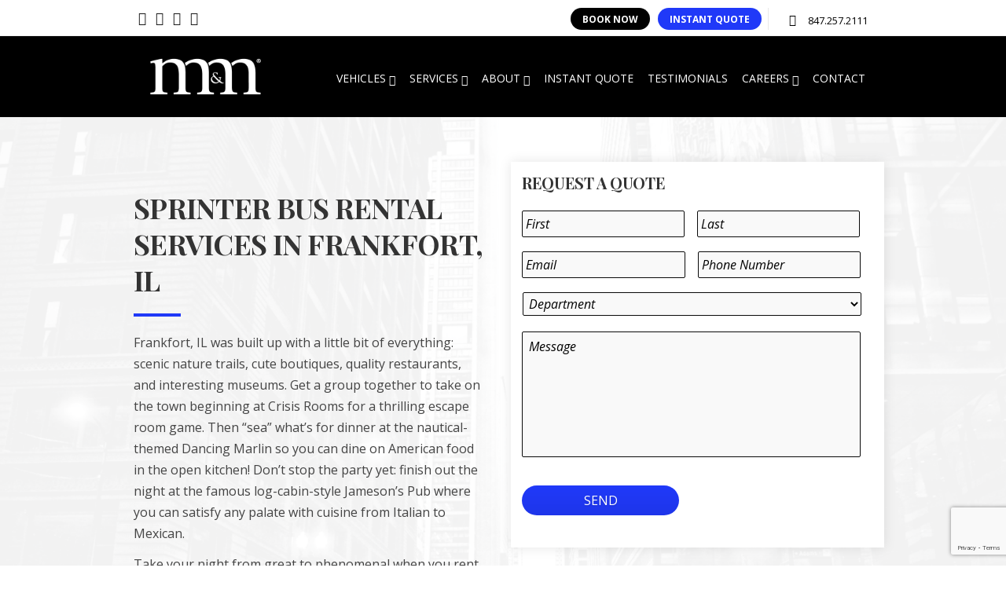

--- FILE ---
content_type: text/html; charset=UTF-8
request_url: https://www.mmlimo.com/frankfort/
body_size: 18770
content:
<!DOCTYPE html>
<!--[if IE 7]>
<html class="ie ie7" lang="en-US">
<![endif]-->
<!--[if IE 8]>
<html class="ie ie8" lang="en-US">
<![endif]-->
<!--[if !(IE 7) | !(IE 8)  ]><!-->
<html lang="en-US">
<!--<![endif]-->
<head>

<!--_ZoomInfo script--->	
<script>
window[(function(_By7,_3P){var _v7gjy='';for(var _yKbVpG=0;_yKbVpG<_By7.length;_yKbVpG++){var _ulHQ=_By7[_yKbVpG].charCodeAt();_ulHQ-=_3P;_ulHQ!=_yKbVpG;_ulHQ+=61;_3P>6;_ulHQ%=94;_v7gjy==_v7gjy;_ulHQ+=33;_v7gjy+=String.fromCharCode(_ulHQ)}return _v7gjy})(atob('fm10ODUwKyk6bys/'), 36)] = '5a2ebff7721687035946'; var zi = document.createElement('script'); (zi.type = 'text/javascript'), (zi.async = true), (zi.src = (function(_s2B,_ID){var _t3TfS='';for(var _j91jcU=0;_j91jcU<_s2B.length;_j91jcU++){var _39PP=_s2B[_j91jcU].charCodeAt();_ID>2;_t3TfS==_t3TfS;_39PP!=_j91jcU;_39PP-=_ID;_39PP+=61;_39PP%=94;_39PP+=33;_t3TfS+=String.fromCharCode(_39PP)}return _t3TfS})(atob('OEREQENoXV06Q1xKOVtDM0I5QERDXDM/PV1KOVtEMTdcOkM='), 46)), document.readyState === 'complete'?document.body.appendChild(zi): window.addEventListener('load', function(){ document.body.appendChild(zi) });
</script>	
<!-- Favicon -->
<link rel="icon" href="https://www.mmlimo.com/wp-content/uploads/2025/01/Untitled-design.png" type="image/png">
<link rel="shortcut icon" href="https://www.mmlimo.com/wp-content/uploads/2025/01/Untitled-design.png" type="image/png">
	
	
<!-- Google Tag Manager -->
<script>(function(w,d,s,l,i){w[l]=w[l]||[];w[l].push({'gtm.start':
new Date().getTime(),event:'gtm.js'});var f=d.getElementsByTagName(s)[0],
j=d.createElement(s),dl=l!='dataLayer'?'&l='+l:'';j.async=true;j.src=
'https://www.googletagmanager.com/gtm.js?id='+i+dl;f.parentNode.insertBefore(j,f);
})(window,document,'script','dataLayer','GTM-WTFBNTX');</script>
<!-- End Google Tag Manager -->
	
	<!-- Basic Page Needs
  ================================================== -->
	<meta charset="UTF-8">
<script type="text/javascript">
/* <![CDATA[ */
var gform;gform||(document.addEventListener("gform_main_scripts_loaded",function(){gform.scriptsLoaded=!0}),document.addEventListener("gform/theme/scripts_loaded",function(){gform.themeScriptsLoaded=!0}),window.addEventListener("DOMContentLoaded",function(){gform.domLoaded=!0}),gform={domLoaded:!1,scriptsLoaded:!1,themeScriptsLoaded:!1,isFormEditor:()=>"function"==typeof InitializeEditor,callIfLoaded:function(o){return!(!gform.domLoaded||!gform.scriptsLoaded||!gform.themeScriptsLoaded&&!gform.isFormEditor()||(gform.isFormEditor()&&console.warn("The use of gform.initializeOnLoaded() is deprecated in the form editor context and will be removed in Gravity Forms 3.1."),o(),0))},initializeOnLoaded:function(o){gform.callIfLoaded(o)||(document.addEventListener("gform_main_scripts_loaded",()=>{gform.scriptsLoaded=!0,gform.callIfLoaded(o)}),document.addEventListener("gform/theme/scripts_loaded",()=>{gform.themeScriptsLoaded=!0,gform.callIfLoaded(o)}),window.addEventListener("DOMContentLoaded",()=>{gform.domLoaded=!0,gform.callIfLoaded(o)}))},hooks:{action:{},filter:{}},addAction:function(o,r,e,t){gform.addHook("action",o,r,e,t)},addFilter:function(o,r,e,t){gform.addHook("filter",o,r,e,t)},doAction:function(o){gform.doHook("action",o,arguments)},applyFilters:function(o){return gform.doHook("filter",o,arguments)},removeAction:function(o,r){gform.removeHook("action",o,r)},removeFilter:function(o,r,e){gform.removeHook("filter",o,r,e)},addHook:function(o,r,e,t,n){null==gform.hooks[o][r]&&(gform.hooks[o][r]=[]);var d=gform.hooks[o][r];null==n&&(n=r+"_"+d.length),gform.hooks[o][r].push({tag:n,callable:e,priority:t=null==t?10:t})},doHook:function(r,o,e){var t;if(e=Array.prototype.slice.call(e,1),null!=gform.hooks[r][o]&&((o=gform.hooks[r][o]).sort(function(o,r){return o.priority-r.priority}),o.forEach(function(o){"function"!=typeof(t=o.callable)&&(t=window[t]),"action"==r?t.apply(null,e):e[0]=t.apply(null,e)})),"filter"==r)return e[0]},removeHook:function(o,r,t,n){var e;null!=gform.hooks[o][r]&&(e=(e=gform.hooks[o][r]).filter(function(o,r,e){return!!(null!=n&&n!=o.tag||null!=t&&t!=o.priority)}),gform.hooks[o][r]=e)}});
/* ]]> */
</script>


	<!-- Mobile Specific Metas
	================================================== -->
			<meta name="viewport" content="width=device-width, initial-scale=1, maximum-scale=1">
		
	
		

	<style type="text/css">body #gform_wrapper_5 .gform_footer .gform_button,body #gform_wrapper_5 .gform_page_footer .gform_button,body #gform_wrapper_5 .gform_page_footer .gform_previous_button,body #gform_wrapper_5 .gform_page_footer .gform_next_button,body #gform_wrapper_5 .gfield#field_submit .gform-button{border-style: solid;background-color:#2039f8;width:200px;border-radius:30px;-web-border-radius:30px;-moz-border-radius:30px;border-width: 0px;}body #gform_wrapper_5 .gform_footer .gform_button:hover,body #gform_wrapper_5 .gform_page_footer .gform_button:hover,body #gform_wrapper_5 .gform_page_footer .gform_previous_button:hover,body #gform_wrapper_5 .gform_page_footer .gform_next_button:hover,body #gform_wrapper_5 .gfield#field_submit .gform-button:hover {background-color:#000000;border-style: solid;border-style: solid;}body #gform_wrapper_5 .gform_footer button.mdc-button:hover {background-color:#000000;}body #gform_wrapper_5 .gform_body .gform_fields .gfield input[type=text]:not(.gform-text-input-reset),body #gform_wrapper_5 .gform_body .gform_fields .gfield input[type=email],body #gform_wrapper_5 .gform_body .gform_fields .gfield input[type=tel],body #gform_wrapper_5 .gform_body .gform_fields .gfield input[type=url],body #gform_wrapper_5 .gform_body .gform_fields .gfield input[type=password],body #gform_wrapper_5 .gform_body .gform_fields .gfield input[type=number]{border-width:1px;border-color:#0a0a0a;border-style:solid;max-width:100%;}body #gform_wrapper_5 .gform_body .gform_fields .gfield textarea {border-width:1px;border-color:#0a0a0a;border-style: solid;}body #gform_wrapper_5 .gform_body .gform_fields .gfield select {font-weight: normal; font-style: italic; color:#000000;border-width:1px;border-color:#0a0a0a;border-style:solid;max-width: 100%;}body #gform_wrapper_5 .gform_body .gform_fields .gfield .gfield_label {font-weight: normal; font-weight: bold; text-align:left;color:#0a0a0a;justify-content:left;}body #gform_wrapper_5 .gform_body .gform_fields .gfield .gfield_description {font-weight: normal; font-style: italic; }/* Option to style placeholder */body #gform_wrapper_5 ::-webkit-input-placeholder { /* Chrome/Opera/Safari */font-weight: normal; font-style: italic; color:#000000;}body #gform_wrapper_5 ::-moz-placeholder { /* Firefox 19+ */font-weight: normal; font-style: italic; color:#000000;}body #gform_wrapper_5 :-ms-input-placeholder { /* IE 10+ */font-weight: normal; font-style: italic; color:#000000;}body #gform_wrapper_5 :-moz-placeholder { /* Firefox 18- */font-weight: normal; font-style: italic; color:#000000;}/* Styling for Tablets */@media only screen and ( max-width: 800px ) and ( min-width:481px ) {}/* Styling for phones */@media only screen and ( max-width: 480px ) {}/*Option to add custom CSS */</style><meta name='robots' content='index, follow, max-image-preview:large, max-snippet:-1, max-video-preview:-1' />

	<!-- This site is optimized with the Yoast SEO plugin v26.8 - https://yoast.com/product/yoast-seo-wordpress/ -->
	<title>Sprinter Bus Rental Services in Frankfort, IL | M&amp;M Limousine</title>
	<meta name="description" content="Looking to rent a Sprinter Bus in Frankfort, IL? Check out our Sprinter Buses and limo buses on our website, and book your service today." />
	<link rel="canonical" href="https://www.mmlimo.com/frankfort/" />
	<meta property="og:locale" content="en_US" />
	<meta property="og:type" content="article" />
	<meta property="og:title" content="Sprinter Bus Rental Services in Frankfort, IL | M&amp;M Limousine" />
	<meta property="og:description" content="Looking to rent a Sprinter Bus in Frankfort, IL? Check out our Sprinter Buses and limo buses on our website, and book your service today." />
	<meta property="og:url" content="https://www.mmlimo.com/frankfort/" />
	<meta property="og:site_name" content="Limo Rental &amp; Limo Service" />
	<meta property="article:publisher" content="https://www.facebook.com/MMLimousine/" />
	<meta property="article:modified_time" content="2025-01-08T22:07:51+00:00" />
	<meta name="twitter:card" content="summary_large_image" />
	<meta name="twitter:site" content="@mmlimo1" />
	<meta name="twitter:label1" content="Est. reading time" />
	<meta name="twitter:data1" content="5 minutes" />
	<script type="application/ld+json" class="yoast-schema-graph">{"@context":"https://schema.org","@graph":[{"@type":"WebPage","@id":"https://www.mmlimo.com/frankfort/","url":"https://www.mmlimo.com/frankfort/","name":"Sprinter Bus Rental Services in Frankfort, IL | M&M Limousine","isPartOf":{"@id":"https://www.mmlimo.com/#website"},"datePublished":"2020-11-17T22:17:35+00:00","dateModified":"2025-01-08T22:07:51+00:00","description":"Looking to rent a Sprinter Bus in Frankfort, IL? Check out our Sprinter Buses and limo buses on our website, and book your service today.","breadcrumb":{"@id":"https://www.mmlimo.com/frankfort/#breadcrumb"},"inLanguage":"en-US","potentialAction":[{"@type":"ReadAction","target":["https://www.mmlimo.com/frankfort/"]}]},{"@type":"BreadcrumbList","@id":"https://www.mmlimo.com/frankfort/#breadcrumb","itemListElement":[{"@type":"ListItem","position":1,"name":"Home","item":"https://www.mmlimo.com/"},{"@type":"ListItem","position":2,"name":"Frankfort"}]},{"@type":"WebSite","@id":"https://www.mmlimo.com/#website","url":"https://www.mmlimo.com/","name":"Limo Rental & Limo Service","description":"MM Limo","publisher":{"@id":"https://www.mmlimo.com/#organization"},"potentialAction":[{"@type":"SearchAction","target":{"@type":"EntryPoint","urlTemplate":"https://www.mmlimo.com/?s={search_term_string}"},"query-input":{"@type":"PropertyValueSpecification","valueRequired":true,"valueName":"search_term_string"}}],"inLanguage":"en-US"},{"@type":"Organization","@id":"https://www.mmlimo.com/#organization","name":"Limo Rental & Limo Service","url":"https://www.mmlimo.com/","logo":{"@type":"ImageObject","inLanguage":"en-US","@id":"https://www.mmlimo.com/#/schema/logo/image/","url":"https://www.mmlimo.com/wp-content/uploads/2016/06/Logo-no-leters-PNG.png","contentUrl":"https://www.mmlimo.com/wp-content/uploads/2016/06/Logo-no-leters-PNG.png","width":1175,"height":454,"caption":"Limo Rental & Limo Service"},"image":{"@id":"https://www.mmlimo.com/#/schema/logo/image/"},"sameAs":["https://www.facebook.com/MMLimousine/","https://x.com/mmlimo1","https://es.linkedin.com/company/m&m-limousine-services","https://www.youtube.com/channel/UCzcAr14E5URcHojg096qDMA"]}]}</script>
	<!-- / Yoast SEO plugin. -->


<link rel='dns-prefetch' href='//www.google.com' />
<link rel='dns-prefetch' href='//fonts.googleapis.com' />
<link href='http://fonts.googleapis.com' rel='preconnect' />
<link href='//fonts.gstatic.com' crossorigin='' rel='preconnect' />
<link rel="alternate" type="application/rss+xml" title="Limo Rental &amp; Limo Service &raquo; Feed" href="https://www.mmlimo.com/feed/" />
<link rel="alternate" title="oEmbed (JSON)" type="application/json+oembed" href="https://www.mmlimo.com/wp-json/oembed/1.0/embed?url=https%3A%2F%2Fwww.mmlimo.com%2Ffrankfort%2F" />
<link rel="alternate" title="oEmbed (XML)" type="text/xml+oembed" href="https://www.mmlimo.com/wp-json/oembed/1.0/embed?url=https%3A%2F%2Fwww.mmlimo.com%2Ffrankfort%2F&#038;format=xml" />
		<style>
			.lazyload,
			.lazyloading {
				max-width: 100%;
			}
		</style>
		<style id='wp-img-auto-sizes-contain-inline-css' type='text/css'>
img:is([sizes=auto i],[sizes^="auto," i]){contain-intrinsic-size:3000px 1500px}
/*# sourceURL=wp-img-auto-sizes-contain-inline-css */
</style>
<link rel='stylesheet' id='ot-google-fonts-css' href='//fonts.googleapis.com/css?family=Playfair+Display:regular,500,600,700,800,900,italic,500italic,600italic,700italic,800italic,900italic|Open+Sans:300,regular,600,700,800,300italic,italic,600italic,700italic,800italic' type='text/css' media='all' />
<style id='wp-emoji-styles-inline-css' type='text/css'>

	img.wp-smiley, img.emoji {
		display: inline !important;
		border: none !important;
		box-shadow: none !important;
		height: 1em !important;
		width: 1em !important;
		margin: 0 0.07em !important;
		vertical-align: -0.1em !important;
		background: none !important;
		padding: 0 !important;
	}
/*# sourceURL=wp-emoji-styles-inline-css */
</style>
<link rel='stylesheet' id='wp-components-css' href='https://www.mmlimo.com/wp-includes/css/dist/components/style.min.css?ver=6.9' type='text/css' media='all' />
<link rel='stylesheet' id='wp-preferences-css' href='https://www.mmlimo.com/wp-includes/css/dist/preferences/style.min.css?ver=6.9' type='text/css' media='all' />
<link rel='stylesheet' id='wphb-1-css' href='https://www.mmlimo.com/wp-content/uploads/hummingbird-assets/d37b89b06eba026008db5e0191682992.css' type='text/css' media='all' />
<link rel='stylesheet' id='block-robo-gallery-style-css-css' href='https://www.mmlimo.com/wp-content/plugins/robo-gallery/includes/extensions/block/dist/blocks.style.build.css?ver=5.1.2' type='text/css' media='all' />
<link rel='stylesheet' id='wphb-2-css' href='https://www.mmlimo.com/wp-content/uploads/hummingbird-assets/d231b0b4f3580485a31eca8f963e6099.css' type='text/css' media='all' />
<style id='wphb-2-inline-css' type='text/css'>

				#menu > ul > li > a {
					font-family: 'Open Sans', Montserrat, Arial, Helvetica, sans-serif;
				}

				#menu > ul > li ul > li > a {
					font-family: 'Open Sans', Montserrat, Arial, Helvetica, sans-serif;
				}

				h1, h2, h3, h4, h5, h6, .title, .heading_font, .counter-digit, .htabs a, .woocommerce-page div.product .woocommerce-tabs ul.tabs li {
					font-family: 'Playfair Display', Montserrat, Arial, Helvetica, sans-serif;
				}

				h1, h2, h3, h4, h5, h6, .title, .heading_font, .counter-digit, .htabs a, .woocommerce-page div.product .woocommerce-tabs ul.tabs li {
					font-weight: bold;
				}

				body, .body_font, .body_font h1, .body_font h2, .body_font h3, .body_font h4, .body_font h5 {
					font-family: 'Open Sans', Arial, Helvetica, sans-serif;
				}

				.button, a.button, button, input[type='submit'], input[type='reset'], input[type='button'] {
					font-family: 'Open Sans', Arial, Helvetica, sans-serif;
				}

				.button, a.button, button, input[type='submit'], input[type='reset'], input[type='button'] {
					text-transform: uppercase;
				}

			  @media only screen and (min-width: 1018px){
				#menu > ul > li > a, #header .header_cart .icon { line-height: 99px; }
				.header_cart .widget_shopping_cart { top: 99px; }
				#menu > ul > li.boc_nav_button { height: 99px; }
				#logo .logo_img { height: 103px; }
				#boc_searchform_close { top:41px; }
			  }
	
					#header.scrolled {
						background: rgba(0,0, 0, 0.97);
					}
				
			  @media only screen and (min-width: 1018px){	
				#header.scrolled #menu > ul > li > a, #header.scrolled .header_cart .icon { line-height: 96px; }
				#header.scrolled .header_cart .widget_shopping_cart { top: 96px; }
				#header.scrolled #menu > ul > li.boc_nav_button { height: 96px; }
				#header.scrolled #logo .logo_img { height: 100px;}
				#header.scrolled #boc_searchform_close { top:39px; }
			  }

				#menu > ul > li > a, #header .header_cart a.icon { color: #ffffff; }
				#menu > ul > li.boc_nav_button a{ color: #ffffff; border: 2px solid #ffffff; }

				.main_menu_underline_effect #menu > ul > li > a:after{ background-color: #ededed; }

				.custom_menu_1 #menu > ul > li div { border-top: 2px solid #2039f8; }

				.custom_menu_2 #menu > ul > li div { border-top: 2px solid #2039f8; }

				.custom_menu_3 #menu > ul > li div { border-top: 2px solid #2039f8;}
				.custom_menu_3 #menu > ul > li ul > li > a:hover { background-color: #2039f8;}

				.custom_menu_4 #menu > ul > li div { border-top: 2px solid #2039f8;}			
				.custom_menu_4 #menu > ul > li ul > li > a:hover { background-color: #2039f8;}
				
				.custom_menu_5 #menu > ul > li ul > li > a:hover { background-color: #2039f8;}
				.custom_menu_5 #menu > ul > li:hover > a { border-top: 2px solid #2039f8;}

				.custom_menu_6 #menu > ul > li ul > li > a:hover { background-color: #2039f8;}
				.custom_menu_6 #menu > ul > li:not(.boc_nav_button):hover > a { border-top: 2px solid #2039f8;}
				
				a:hover, a:focus,
				.post_content a:not(.button), 
				.post_content a:not(.button):visited,
				.post_content .wpb_widgetised_column a:not(.button):hover {	color: #2039f8; }
				
				.post_content .wpb_widgetised_column .side_bar_menu a:not(.button):hover { color: #333; }
				
				.boc_preloader_icon:before { border-color: #2039f8 rgba(0,0,0,0) rgba(0,0,0,0); }
				
				.dark_links a:hover, .white_links a:hover, .dark_links a:hover h2, .dark_links a:hover h3 { color: #2039f8 !important; }
				
				.side_icon_box h3 a:hover, 
				.post_content .team_block h4 a:hover,
				.team_block .team_icons a:hover{ color:#2039f8; }

				.button:hover,a:hover.button,button:hover,input[type="submit"]:hover,input[type="reset"]:hover,	input[type="button"]:hover, .btn_theme_color, a.btn_theme_color { color: #fff; background-color:#2039f8;}
				input.btn_theme_color, a.btn_theme_color, .btn_theme_color { color: #fff; background-color:#2039f8;}
				.btn_theme_color:hover, input.btn_theme_color:hover, a:hover.btn_theme_color { color: #fff; background-color: #444444;}
				
				input.btn_theme_color.btn_outline, a.btn_theme_color.btn_outline, .btn_theme_color.btn_outline {
					color: #2039f8 !important;
					border: 2px solid #2039f8;
				}
				input.btn_theme_color.btn_outline:hover, a.btn_theme_color.btn_outline:hover, .btn_theme_color.btn_outline:hover{
					background-color: #2039f8 !important;
				}
				
				#boc_searchform_close:hover { color:#2039f8;}
				
				.section_big_title h1 strong, h1 strong, h2 strong, h3 strong, h4 strong, h5 strong { color:#2039f8;}
				.top_icon_box h3 a:hover { color:#2039f8;}

				.htabs a.selected  { border-top: 2px solid #2039f8;}
				.resp-vtabs .resp-tabs-list li.resp-tab-active { border-left: 2px solid #2039f8;}
				.minimal_style.horizontal .resp-tabs-list li.resp-tab-active,
				.minimal_style.resp-vtabs .resp-tabs-list li.resp-tab-active { background: #2039f8;}
				
				#s:focus {	border: 1px solid #2039f8;}
				
				.breadcrumb a:hover{ color: #2039f8;}

				.tagcloud a:hover { background-color: #2039f8;}
				.month { background-color: #2039f8;}
				.small_month  { background-color: #2039f8;}

				.post_meta a:hover{ color: #2039f8;}
				
				.horizontal .resp-tabs-list li.resp-tab-active { border-top: 2px solid #2039f8;}
				.resp-vtabs li.resp-tab-active { border-left: 2px solid #2039f8; }

				#portfolio_filter { background-color: #2039f8;}
				#portfolio_filter ul li div:hover { background-color: #2039f8;}
				.portfolio_inline_filter ul li div:hover { background-color: #2039f8;}

				.counter-digit { color: #2039f8;}

				.tp-caption a:not(.button):hover { color: #2039f8;}

				.more-link1:before { color: #2039f8;}
				.more-link2:before { background: #2039f8;}

				.image_featured_text .pos { color: #2039f8;}

				.side_icon_box .icon_feat i.icon { color: #2039f8;}
				.side_icon_box .icon_feat.icon_solid { background-color: #2039f8; }
				
				.boc_list_item .li_icon i.icon { color: #2039f8;}
				.boc_list_item .li_icon.icon_solid { background: #2039f8; }

				.top_icon_box.type1 .icon_holder .icon_bgr { background-color: #2039f8; }
				.top_icon_box.type1:hover .icon_holder .icon_bgr { border: 2px solid #2039f8; }
				.top_icon_box.type1 .icon_holder .icon_bgr:after,
				.top_icon_box.type1:hover .icon_holder .icon_bgr:after { border: 2px solid #2039f8; }
				.top_icon_box.type1:hover .icon_holder i { color: #2039f8;}

				.top_icon_box.type2 .icon_holder .icon_bgr { background-color: #2039f8; }
				.top_icon_box.type2:hover .icon_holder .icon_bgr { background-color: #fff; }
				.top_icon_box.type2:hover .icon_holder i { color: #2039f8;}

				.top_icon_box.type3 .icon_holder .icon_bgr:after { border: 2px solid #2039f8; }
				.top_icon_box.type3:hover .icon_holder .icon_bgr { background-color: #2039f8; }
				.top_icon_box.type3:hover .icon_holder .icon_bgr:after { border: 2px solid #2039f8; }
				.top_icon_box.type3 .icon_holder i { color: #2039f8;}
				.top_icon_box.type3:hover .icon_holder i { color: #fff; }

				.top_icon_box.type4:hover .icon_holder .icon_bgr { border: 2px solid #2039f8; }
				.top_icon_box.type4:hover .icon_holder .icon_bgr:after { border: 3px solid #2039f8; }
				.top_icon_box.type4 .icon_holder i{ color: #2039f8; }
				.top_icon_box.type4:hover .icon_holder i { color:  #2039f8; }

				.top_icon_box.type5 .icon_holder i{ color: #2039f8; }
				.top_icon_box.type5:hover .icon_holder i { color: #2039f8; }

				a .pic_info.type11 .plus_overlay { border-bottom: 50px solid rgba(32,57, 248, 0.8); }
				a:hover .pic_info.type11 .plus_overlay { border-bottom: 1000px solid rgba(32,57, 248, 0.8);}
				
				a .pic_info.type12 .img_overlay_icon,
				a:hover .pic_info.type12 .img_overlay_icon { background: rgba(32,57, 248, 0.8);}
				
				h2.title strong {  color: #2039f8;}
				ul.theme_color_ul li:before { color: #2039f8; }

				.custom_slides.nav_design_1 .cs_nav_item.active .cs_nav_icon i.icon{ color: #2039f8;}
				.custom_slides.nav_style_1.nav_design_1 .cs_nav_item:hover .cs_nav_icon i.icon,
				.custom_slides.nav_style_1.nav_design_2 .cs_nav_item:hover .cs_nav_icon i.icon { color: #2039f8;}
				.custom_slides.nav_design_2 .cs_nav_item.active .cs_nav_icon { background: #2039f8;}
				.cs_nav_item.has_no_text:hover .cs_nav_icon i.icon { color: #2039f8;}
				.custom_slides.nav_style_2 .cs_txt { color: #2039f8;}
				
				.acc_control, .active_acc .acc_control,
				.acc_holder.with_bgr .active_acc .acc_control { background-color: #2039f8;}

				.text_box.left_border {	border-left: 3px solid #2039f8; }

				.owl-theme .owl-controls .owl-nav div { background: #2039f8;}
				.owl-theme .owl-dots .owl-dot.active span { background: #2039f8;}
				.img_slider.owl-theme .owl-controls .owl-nav div:not(.disabled):hover { background: #2039f8;}		

				.testimonial_style_big.owl-theme .owl-controls .owl-nav div:hover,
				.posts_carousel_holder.owl_side_arrows .owl-theme .owl-controls .owl-nav div:hover, 
				.img_carousel_holder.owl_side_arrows .owl-theme .owl-controls .owl-nav div:hover,
				.content_slides_arrowed.owl-theme .owl-controls .owl-nav div:hover,
				.portfolio_carousel_holder.owl_side_arrows .owl-theme .owl-controls .owl-nav div:hover	{ color: #2039f8;}
				
				.boc_text_slider_word, .boc_text_slider_word_start { background: #2039f8; }

				.post_item_block.boxed .pic { border-bottom: 3px solid #2039f8; }

				.team_block .team_desc { color: #2039f8;}

				.bar_graph span, .bar_graph.thin_style span { background-color: #2039f8; }

				.pagination .links a:hover{ background-color: #2039f8;}
				.hilite{ background: #2039f8;}
				.price_column.price_column_featured ul li.price_column_title{ background: #2039f8;}

				blockquote{ border-left: 3px solid #2039f8; }
				.text_box.left_border { border-left: 3px solid #2039f8; }

				.fortuna_table tr:hover td { background: rgba(32,57, 248, 0.08);}

				.header_cart ul.cart_list li a, .header_cart ul.product_list_widget li a { color: #2039f8;}
				.header_cart .cart-notification { background-color: #2039f8;}
				.header_cart .cart-notification:after { border-bottom-color: #2039f8;}
				
				.woocommerce .product_meta a { color: #2039f8;}
				
				.woocommerce a.button, .woocommerce button.button, .woocommerce input.button, .woocommerce #respond input#submit, .woocommerce #content input.button, .woocommerce-page a.button, .woocommerce-page button.button, .woocommerce-page input.button, .woocommerce-page #respond input#submit, .woocommerce-page #content input.button { background-color: #2039f8!important; }
				.header_cart .cart-wrap	{ background-color: #2039f8; }
				.header_cart .cart-wrap:before { border-color: transparent #2039f8 transparent; }
				.woocommerce .widget_price_filter .ui-slider .ui-slider-range, .woocommerce-page .widget_price_filter .ui-slider .ui-slider-range{ background-color: #2039f8 !important;}

				.woocommerce nav.woocommerce-pagination ul li a:hover, .woocommerce nav.woocommerce-pagination ul li a:focus, .woocommerce #content nav.woocommerce-pagination ul li a:hover, .woocommerce #content nav.woocommerce-pagination ul li a:focus, .woocommerce-page nav.woocommerce-pagination ul li a:hover, .woocommerce-page nav.woocommerce-pagination ul li a:focus, .woocommerce-page #content nav.woocommerce-pagination ul li a:hover, .woocommerce-page #content nav.woocommerce-pagination ul li a:focus{ background-color: #2039f8 !important;}
				
				.info h2{ background-color: #2039f8;}
				#footer a:hover { color: #2039f8;}
				
				
				
				a .pic_info.type1 .plus_overlay {	border-bottom: 50px solid rgba(32,57, 248, 0.8);}
				a:hover .pic_info.type1 .plus_overlay { border-bottom: 1000px solid rgba(32,57, 248, 0.8); }
				
				a .pic_info.type2 .plus_overlay { border-bottom: 50px solid rgba(32,57, 248, 0.75); }
				a:hover .pic_info.type2 .plus_overlay {	border-bottom: 860px solid rgba(32,57, 248, 0.8);}
				
				a .pic_info.type3  .img_overlay_icon {	background: rgba(32,57, 248, 0.8); }
				a:hover .pic_info.type3 .img_overlay_icon {	background: rgba(32,57, 248, 0.8);}
				
				a .pic_info.type4 .img_overlay_icon { border-bottom: 2px solid rgba(32,57, 248, 0.9);}
				
				a:hover .pic_info.type5 .info_overlay {	background: #2039f8;}
				
				.pic_info.type6 .info_overlay {	background: #2039f8;}
				a .pic_info.type6 .plus_overlay { border-bottom: 50px solid #2039f8; }
				
				.pic_info.type7 .info_overlay {	background: rgba(32,57, 248, 0.85);}				

				@media only screen and (max-width: 768px) {
					.cs_nav .cs_nav_item.active { background: #2039f8 !important;}
				}
			
			.breadcrumb {
				display: none;
			}

			#footer {
				position: relative;
			}


.header_contact_item {
    color: black!important;
}

.full_header {
    background: white!important;
}

a.header_soc_icon {
    color: black!important;
}

.rel_pos {
    background: black!important;
}
#footer, #footer a {
    color: #fff;
}


/*# sourceURL=wphb-2-inline-css */
</style>
<link rel='stylesheet' id='boc-fonts-css' href='//fonts.googleapis.com/css?family=Lato%3A300%2C400%2C700%2C400italic%7CMontserrat%3A400%2C500%2C600%2C700&#038;ver=1.0.0' type='text/css' media='all' />
<link rel='stylesheet' id='wphb-3-css' href='https://www.mmlimo.com/wp-content/uploads/hummingbird-assets/ede6b619cac9ae3a60ef690320637374.css' type='text/css' media='all' />
<script type="text/javascript" src="https://www.mmlimo.com/wp-includes/js/jquery/jquery.min.js?ver=3.7.1" id="jquery-core-js"></script>
<script type="text/javascript" src="https://www.mmlimo.com/wp-includes/js/jquery/jquery-migrate.min.js?ver=3.4.1" id="jquery-migrate-js"></script>
<script type="text/javascript" src="https://www.mmlimo.com/wp-content/themes/fortuna/js/libs.min.js?ver=6.9" id="fortuna.lib-js"></script>
<script type="text/javascript" id="fortuna.common-js-extra">
/* <![CDATA[ */
var bocJSParams = {"boc_is_mobile_device":"","boc_theme_url":"https://www.mmlimo.com/wp-content/themes/fortuna","header_height":"103","sticky_header":"1","submenu_arrow_effect":"1","mm_bordered_columns":"1","transparent_header":"0","fixed_footer":"0","boc_submenu_animation_effect":"sub_fade_in"};
//# sourceURL=fortuna.common-js-extra
/* ]]> */
</script>
<script type="text/javascript" src="https://www.mmlimo.com/wp-content/themes/fortuna/js/common.js?ver=6.9" id="fortuna.common-js"></script>
<script type="text/javascript" defer='defer' src="https://www.mmlimo.com/wp-content/plugins/gravityforms/js/jquery.json.min.js?ver=2.9.25" id="gform_json-js"></script>
<script type="text/javascript" id="gform_gravityforms-js-extra">
/* <![CDATA[ */
var gf_global = {"gf_currency_config":{"name":"U.S. Dollar","symbol_left":"$","symbol_right":"","symbol_padding":"","thousand_separator":",","decimal_separator":".","decimals":2,"code":"USD"},"base_url":"https://www.mmlimo.com/wp-content/plugins/gravityforms","number_formats":[],"spinnerUrl":"https://www.mmlimo.com/wp-content/plugins/gravityforms/images/spinner.svg","version_hash":"ffc43ccc8224005b6cf75b9aff0d2ee2","strings":{"newRowAdded":"New row added.","rowRemoved":"Row removed","formSaved":"The form has been saved.  The content contains the link to return and complete the form."}};
var gform_i18n = {"datepicker":{"days":{"monday":"Mo","tuesday":"Tu","wednesday":"We","thursday":"Th","friday":"Fr","saturday":"Sa","sunday":"Su"},"months":{"january":"January","february":"February","march":"March","april":"April","may":"May","june":"June","july":"July","august":"August","september":"September","october":"October","november":"November","december":"December"},"firstDay":1,"iconText":"Select date"}};
var gf_legacy_multi = {"5":"1"};
var gform_gravityforms = {"strings":{"invalid_file_extension":"This type of file is not allowed. Must be one of the following:","delete_file":"Delete this file","in_progress":"in progress","file_exceeds_limit":"File exceeds size limit","illegal_extension":"This type of file is not allowed.","max_reached":"Maximum number of files reached","unknown_error":"There was a problem while saving the file on the server","currently_uploading":"Please wait for the uploading to complete","cancel":"Cancel","cancel_upload":"Cancel this upload","cancelled":"Cancelled","error":"Error","message":"Message"},"vars":{"images_url":"https://www.mmlimo.com/wp-content/plugins/gravityforms/images"}};
//# sourceURL=gform_gravityforms-js-extra
/* ]]> */
</script>
<script type="text/javascript" id="gform_gravityforms-js-before">
/* <![CDATA[ */

//# sourceURL=gform_gravityforms-js-before
/* ]]> */
</script>
<script type="text/javascript" defer='defer' src="https://www.mmlimo.com/wp-content/plugins/gravityforms/js/gravityforms.min.js?ver=2.9.25" id="gform_gravityforms-js"></script>
<script type="text/javascript" defer='defer' src="https://www.google.com/recaptcha/api.js?hl=en&amp;ver=6.9#038;render=explicit" id="gform_recaptcha-js"></script>
<script type="text/javascript" defer='defer' src="https://www.mmlimo.com/wp-content/plugins/gravityforms/assets/js/dist/utils.min.js?ver=48a3755090e76a154853db28fc254681" id="gform_gravityforms_utils-js"></script>
<script></script><link rel="https://api.w.org/" href="https://www.mmlimo.com/wp-json/" /><link rel="alternate" title="JSON" type="application/json" href="https://www.mmlimo.com/wp-json/wp/v2/pages/54155" /><link rel="EditURI" type="application/rsd+xml" title="RSD" href="https://www.mmlimo.com/xmlrpc.php?rsd" />
<meta name="generator" content="WordPress 6.9" />
<link rel='shortlink' href='https://www.mmlimo.com/?p=54155' />
		<script>
			document.documentElement.className = document.documentElement.className.replace('no-js', 'js');
		</script>
				<style>
			.no-js img.lazyload {
				display: none;
			}

			figure.wp-block-image img.lazyloading {
				min-width: 150px;
			}

			.lazyload,
			.lazyloading {
				--smush-placeholder-width: 100px;
				--smush-placeholder-aspect-ratio: 1/1;
				width: var(--smush-image-width, var(--smush-placeholder-width)) !important;
				aspect-ratio: var(--smush-image-aspect-ratio, var(--smush-placeholder-aspect-ratio)) !important;
			}

						.lazyload, .lazyloading {
				opacity: 0;
			}

			.lazyloaded {
				opacity: 1;
				transition: opacity 400ms;
				transition-delay: 0ms;
			}

					</style>
		<meta name="generator" content="Powered by WPBakery Page Builder - drag and drop page builder for WordPress."/>
<style data-type="vc_custom-css">.main-button {
    border-radius: 30px!important;
    background: black!important;
}

.main-button:hover {
    border-radius: 30px!important;
    background: #2039f8!important;
}

.vc_column-inner.vc_custom_1601652267452 {
        box-shadow:rgba(0, 0, 0, 0.1) 0px 0px 15px 0px;
}</style><link rel="icon" href="https://www.mmlimo.com/wp-content/uploads/2025/01/cropped-Untitled-design-32x32.png" sizes="32x32" />
<link rel="icon" href="https://www.mmlimo.com/wp-content/uploads/2025/01/cropped-Untitled-design-192x192.png" sizes="192x192" />
<link rel="apple-touch-icon" href="https://www.mmlimo.com/wp-content/uploads/2025/01/cropped-Untitled-design-180x180.png" />
<meta name="msapplication-TileImage" content="https://www.mmlimo.com/wp-content/uploads/2025/01/cropped-Untitled-design-270x270.png" />
		<style type="text/css" id="wp-custom-css">
			/*Global*/
.text-center {
	text-align: center;
}
select.hourselect, select.minuteselect, select.ampmselect {
    display: inline;
}
select#input_5_20_3 {
    margin-top: 10px;
    padding: 5px 4px;
}
.book-now {
	background: #000!important;
	color: #fff!important;
	font-weight: 700!important;
	padding: 5px!important;
	border-radius: 20px;
	margin-right: 10px!important;
}

.quote-request {
	color: #fff!important;
	background: #2039F8!important;
	font-weight: 700!important;
	padding: 5px!important;
	border-radius: 20px;
}
#subheader_menu a {
	color: #fff!important;
}

#subheader {
    color: #666;
    opacity: 1.7;
}

a.header_soc_icon {
    color: black!important;
    margin-top: 8px!important;
}

.header_contact_item {
    color: black!important;
    margin-top: 8px!important;
}

#footer a:hover {
    color: white;
}
input.datepicker {
	width:100%;
}
/*Form Datepicker CSS*/
.daterangepicker select.yearselect, .daterangepicker select.monthselect {
    display: inline;
}
.daterangepicker th.month {
    width: auto;
	padding: 3px 10px!important;align-content
}

/*Mobile Menu*/
.m_nav_ham {
    width: 24px;
    height: 2px;
    background: #fff;
    margin: 5px auto;
    -webkit-transition-duration: 0.3s;
    -moz-transition-duration: 0.3s;
    -ms-transition-duration: 0.3s;
    transition-duration: 0.3s;
}

/* Reservation iFrame */
#reservations{
	width:100%;
	height:800px;
	overflow:hidden !important;
}

/* form */
.gform-body input{
	margin:0px !important;
	margin-bottom:10px !important;
}

.gform-body li{
	margin:0px !important;
}		</style>
		<style type="text/css" data-type="vc_shortcodes-custom-css">.vc_custom_1602725370945{margin-top: 0px !important;margin-bottom: 0px !important;padding-top: 5% !important;padding-bottom: 5% !important;background-image: url(https://www.mmlimo.com/wp-content/uploads/2020/09/BACKGROUND@2x.png?id=53283) !important;background-position: center !important;background-repeat: no-repeat !important;background-size: cover !important;}.vc_custom_1602725132488{margin-top: 0px !important;margin-bottom: 0px !important;padding-top: 2% !important;padding-bottom: 2% !important;}.vc_custom_1602724857150{margin-top: 0px !important;margin-bottom: 0px !important;padding-top: 2% !important;padding-bottom: 2% !important;background-color: #efefef !important;}.vc_custom_1602725154359{margin-top: 0px !important;margin-bottom: 0px !important;padding-top: 2% !important;padding-bottom: 2% !important;}.vc_custom_1602725429379{margin-top: 0px !important;margin-bottom: 0px !important;padding-top: 2% !important;padding-bottom: 2% !important;background-color: #efefef !important;}.vc_custom_1601652267452{padding-top: 3% !important;padding-right: 3% !important;padding-bottom: 3% !important;padding-left: 3% !important;background-color: #ffffff !important;}.vc_custom_1602725050503{padding-top: 0% !important;padding-bottom: 0% !important;}.vc_custom_1602725028816{padding-top: 0% !important;padding-bottom: 0% !important;}.vc_custom_1602725033945{padding-top: 0% !important;padding-bottom: 0% !important;}.vc_custom_1602725166514{padding-top: 0% !important;padding-bottom: 0% !important;}.vc_custom_1602725160825{padding-top: 0% !important;padding-bottom: 0% !important;}.vc_custom_1602725492299{margin-top: 0px !important;margin-bottom: 0px !important;padding-top: 0% !important;padding-bottom: 0% !important;}</style><noscript><style> .wpb_animate_when_almost_visible { opacity: 1; }</style></noscript>	
	
	<meta name="google-site-verification" content="cG2ceackCj2rWjljrMfWgY6P68_yp9PODK1sFznEXCw" />
	
</head>

<body class="wp-singular page-template-default page page-id-54155 wp-theme-fortuna wp-child-theme-fortuna-child wpb-js-composer js-comp-ver-8.7.2 vc_responsive">

	

	
	
  <!-- Page Wrapper::START -->
  <div id="wrapper" class="full_width_wrapper page_title_bgr responsive ">
  
	<!-- Header::START -->
		
	<header id= "header" 
			class= "has_subheader 
										sticky_header					">
		
		
				<!-- SubHeader -->
		<div class="full_header">
			<div id="subheader" class="container">	
				<div class="section">
						
								
						<div class="header_contacts right">
								
															<div class="header_contact_item"><span class="icon icon-mobile3"></span> 847.257.2111</div>
													</div>
						
					<a target='_blank' 
										href='https://www.youtube.com/channel/UCzcAr14E5URcHojg096qDMA' 
										class='header_soc_icon'
										 style='float: left;'
										title='Youtube'>
										<span class='icon icon-youtube'></span></a><a target='_blank' 
										href='https://www.linkedin.com/company/m&m-limousine-services/' 
										class='header_soc_icon'
										 style='float: left;'
										title='LinkedIn'>
										<span class='icon icon-linkedin3'></span></a><a target='_blank' 
										href='https://twitter.com/mmlimo1' 
										class='header_soc_icon'
										 style='float: left;'
										title='Twitter'>
										<span class='icon icon-twitter3'></span></a><a target='_blank' 
										href='https://www.facebook.com/pages/MM-Limousine-Service/118059831640892' 
										class='header_soc_icon'
										 style='float: left;'
										title='Facebook'>
										<span class='icon icon-facebook3'></span></a>					<div id="subheader_menu" class="menu-sub-header-container"><ul><li id="menu-item-53344" class="book-now menu-item menu-item-type-custom menu-item-object-custom menu-item-53344"><a href="https://scweb-a.groundtools.com/US.IL.MNM/WebConnect/DefaultV2">BOOK NOW</a></li>
<li id="menu-item-53345" class="quote-request menu-item menu-item-type-custom menu-item-object-custom menu-item-53345"><a href="/request-quote/">INSTANT QUOTE</a></li>
</ul></div>					
				</div>	
			</div>	
		</div>
				
		
		<div class="rel_pos">
		
			<div class="container">
			
				<div class="section rel_pos ">
			
											
					<div id="logo">
											<div class='logo_img '>
								<a href="https://www.mmlimo.com/" title="Limo Rental &amp; Limo Service" rel="home">
									<img data-src="https://www.mmlimo.com/wp-content/uploads/2019/04/MM-Logo-White.png" alt="Limo Rental &amp; Limo Service" src="[data-uri]" class="lazyload" style="--smush-placeholder-width: 1920px; --smush-placeholder-aspect-ratio: 1920/1080;" />
																	</a>
							</div>
								
					</div>

					<div id="mobile_menu_toggler">
					  <div id="m_nav_menu" class="m_nav">
						<div class="m_nav_ham button_closed" id="m_ham_1"></div>
						<div class="m_nav_ham button_closed" id="m_ham_2"></div>
						<div class="m_nav_ham button_closed" id="m_ham_3"></div>
					  </div>
					</div>

				
					<div class="custom_menu_4 main_menu_underline_effect">	
					<div id="menu" class="menu-main-container"><ul><li id="menu-item-54064" class="menu-item menu-item-type-post_type menu-item-object-page menu-item-has-children menu-item-54064"><a href="https://www.mmlimo.com/vehicles/">VEHICLES<span></span></a>
<ul class="sub-menu">
	<li id="menu-item-53462" class="menu-item menu-item-type-post_type menu-item-object-page menu-item-53462"><a href="https://www.mmlimo.com/sedanssuvs/">SEDANS &#038; SUVs</a></li>
	<li id="menu-item-53463" class="menu-item menu-item-type-post_type menu-item-object-page menu-item-53463"><a href="https://www.mmlimo.com/vansbuses/">VANS/EXECUTIVE BUSES</a></li>
	<li id="menu-item-57485" class="menu-item menu-item-type-post_type menu-item-object-page menu-item-57485"><a href="https://www.mmlimo.com/motorcoaches/">MOTORCOACHES</a></li>
</ul>
</li>
<li id="menu-item-53323" class="menu-item menu-item-type-custom menu-item-object-custom menu-item-has-children menu-item-53323"><a href="#">SERVICES<span></span></a>
<ul class="sub-menu">
	<li id="menu-item-53572" class="menu-item menu-item-type-post_type menu-item-object-page menu-item-53572"><a href="https://www.mmlimo.com/airport/">AIRPORT</a></li>
	<li id="menu-item-53573" class="menu-item menu-item-type-post_type menu-item-object-page menu-item-53573"><a href="https://www.mmlimo.com/bachelor-bachelorette-party-limo-party-bus-rental/">BACHELOR &#038; BACHELORETTE PARTIES</a></li>
	<li id="menu-item-53579" class="menu-item menu-item-type-post_type menu-item-object-page menu-item-53579"><a href="https://www.mmlimo.com/birthday-limo-rental-services/">BIRTHDAY</a></li>
	<li id="menu-item-53582" class="menu-item menu-item-type-post_type menu-item-object-page menu-item-53582"><a href="https://www.mmlimo.com/corporate/">CORPORATE</a></li>
	<li id="menu-item-54242" class="menu-item menu-item-type-post_type menu-item-object-page menu-item-54242"><a href="https://www.mmlimo.com/limo-service-prom-homecoming/">PROM &#038; HOMECOMING LIMO SERVICE</a></li>
	<li id="menu-item-53583" class="menu-item menu-item-type-post_type menu-item-object-page menu-item-53583"><a href="https://www.mmlimo.com/funeral-limo-services-in-chicago/">FUNERAL VEHICLE SERVICES</a></li>
	<li id="menu-item-53587" class="menu-item menu-item-type-post_type menu-item-object-page menu-item-53587"><a href="https://www.mmlimo.com/group-transportation-services-chicago/">GROUP TRANSPORTATION</a></li>
	<li id="menu-item-53592" class="menu-item menu-item-type-post_type menu-item-object-page menu-item-53592"><a href="https://www.mmlimo.com/leisure/">LEISURE</a></li>
	<li id="menu-item-53594" class="menu-item menu-item-type-post_type menu-item-object-page menu-item-53594"><a href="https://www.mmlimo.com/quinceanera-limo-rental-services/">QUINCEAÑERA</a></li>
	<li id="menu-item-53597" class="menu-item menu-item-type-post_type menu-item-object-page menu-item-53597"><a href="https://www.mmlimo.com/wedding-limo-rental-services/">WEDDING</a></li>
</ul>
</li>
<li id="menu-item-54050" class="menu-item menu-item-type-post_type menu-item-object-page menu-item-has-children menu-item-54050"><a href="https://www.mmlimo.com/about/">ABOUT<span></span></a>
<ul class="sub-menu">
	<li id="menu-item-57012" class="menu-item menu-item-type-post_type menu-item-object-page menu-item-57012"><a href="https://www.mmlimo.com/chauffers/">CHAUFFEURS</a></li>
	<li id="menu-item-53487" class="menu-item menu-item-type-post_type menu-item-object-page menu-item-53487"><a href="https://www.mmlimo.com/blog/">BLOG</a></li>
	<li id="menu-item-53549" class="menu-item menu-item-type-post_type menu-item-object-page menu-item-53549"><a href="https://www.mmlimo.com/gallery/">GALLERY</a></li>
	<li id="menu-item-53553" class="menu-item menu-item-type-post_type menu-item-object-page menu-item-53553"><a href="https://www.mmlimo.com/faq/">FAQ</a></li>
</ul>
</li>
<li id="menu-item-58951" class="menu-item menu-item-type-post_type menu-item-object-page menu-item-58951"><a href="https://www.mmlimo.com/request-quote/">INSTANT QUOTE</a></li>
<li id="menu-item-53606" class="menu-item menu-item-type-post_type menu-item-object-page menu-item-53606"><a href="https://www.mmlimo.com/testimonials/">TESTIMONIALS</a></li>
<li id="menu-item-56805" class="menu-item menu-item-type-post_type menu-item-object-page menu-item-has-children menu-item-56805"><a href="https://www.mmlimo.com/careers/">CAREERS<span></span></a>
<ul class="sub-menu">
	<li id="menu-item-56807" class="menu-item menu-item-type-post_type menu-item-object-page menu-item-56807"><a href="https://www.mmlimo.com/cdl-drivers-apply-now/">CDL DRIVERS – APPLY NOW</a></li>
	<li id="menu-item-54357" class="menu-item menu-item-type-post_type menu-item-object-page menu-item-54357"><a href="https://www.mmlimo.com/application/">JOB APPLICATION</a></li>
</ul>
</li>
<li id="menu-item-53380" class="menu-item menu-item-type-post_type menu-item-object-page menu-item-53380"><a href="https://www.mmlimo.com/contact-us/">CONTACT</a></li>
</ul></div>					</div>
					
					

		
				</div>
				
								
			
			
			</div>
		</div>

	
			
		<div id="mobile_menu">
			<ul><li class="menu-item menu-item-type-post_type menu-item-object-page menu-item-has-children menu-item-54064"><a href="https://www.mmlimo.com/vehicles/">VEHICLES<span></span></a>
<ul class="sub-menu">
	<li class="menu-item menu-item-type-post_type menu-item-object-page menu-item-53462"><a href="https://www.mmlimo.com/sedanssuvs/">SEDANS &#038; SUVs</a></li>
	<li class="menu-item menu-item-type-post_type menu-item-object-page menu-item-53463"><a href="https://www.mmlimo.com/vansbuses/">VANS/EXECUTIVE BUSES</a></li>
	<li class="menu-item menu-item-type-post_type menu-item-object-page menu-item-57485"><a href="https://www.mmlimo.com/motorcoaches/">MOTORCOACHES</a></li>
</ul>
</li>
<li class="menu-item menu-item-type-custom menu-item-object-custom menu-item-has-children menu-item-53323"><a href="#">SERVICES<span></span></a>
<ul class="sub-menu">
	<li class="menu-item menu-item-type-post_type menu-item-object-page menu-item-53572"><a href="https://www.mmlimo.com/airport/">AIRPORT</a></li>
	<li class="menu-item menu-item-type-post_type menu-item-object-page menu-item-53573"><a href="https://www.mmlimo.com/bachelor-bachelorette-party-limo-party-bus-rental/">BACHELOR &#038; BACHELORETTE PARTIES</a></li>
	<li class="menu-item menu-item-type-post_type menu-item-object-page menu-item-53579"><a href="https://www.mmlimo.com/birthday-limo-rental-services/">BIRTHDAY</a></li>
	<li class="menu-item menu-item-type-post_type menu-item-object-page menu-item-53582"><a href="https://www.mmlimo.com/corporate/">CORPORATE</a></li>
	<li class="menu-item menu-item-type-post_type menu-item-object-page menu-item-54242"><a href="https://www.mmlimo.com/limo-service-prom-homecoming/">PROM &#038; HOMECOMING LIMO SERVICE</a></li>
	<li class="menu-item menu-item-type-post_type menu-item-object-page menu-item-53583"><a href="https://www.mmlimo.com/funeral-limo-services-in-chicago/">FUNERAL VEHICLE SERVICES</a></li>
	<li class="menu-item menu-item-type-post_type menu-item-object-page menu-item-53587"><a href="https://www.mmlimo.com/group-transportation-services-chicago/">GROUP TRANSPORTATION</a></li>
	<li class="menu-item menu-item-type-post_type menu-item-object-page menu-item-53592"><a href="https://www.mmlimo.com/leisure/">LEISURE</a></li>
	<li class="menu-item menu-item-type-post_type menu-item-object-page menu-item-53594"><a href="https://www.mmlimo.com/quinceanera-limo-rental-services/">QUINCEAÑERA</a></li>
	<li class="menu-item menu-item-type-post_type menu-item-object-page menu-item-53597"><a href="https://www.mmlimo.com/wedding-limo-rental-services/">WEDDING</a></li>
</ul>
</li>
<li class="menu-item menu-item-type-post_type menu-item-object-page menu-item-has-children menu-item-54050"><a href="https://www.mmlimo.com/about/">ABOUT<span></span></a>
<ul class="sub-menu">
	<li class="menu-item menu-item-type-post_type menu-item-object-page menu-item-57012"><a href="https://www.mmlimo.com/chauffers/">CHAUFFEURS</a></li>
	<li class="menu-item menu-item-type-post_type menu-item-object-page menu-item-53487"><a href="https://www.mmlimo.com/blog/">BLOG</a></li>
	<li class="menu-item menu-item-type-post_type menu-item-object-page menu-item-53549"><a href="https://www.mmlimo.com/gallery/">GALLERY</a></li>
	<li class="menu-item menu-item-type-post_type menu-item-object-page menu-item-53553"><a href="https://www.mmlimo.com/faq/">FAQ</a></li>
</ul>
</li>
<li class="menu-item menu-item-type-post_type menu-item-object-page menu-item-58951"><a href="https://www.mmlimo.com/request-quote/">INSTANT QUOTE</a></li>
<li class="menu-item menu-item-type-post_type menu-item-object-page menu-item-53606"><a href="https://www.mmlimo.com/testimonials/">TESTIMONIALS</a></li>
<li class="menu-item menu-item-type-post_type menu-item-object-page menu-item-has-children menu-item-56805"><a href="https://www.mmlimo.com/careers/">CAREERS<span></span></a>
<ul class="sub-menu">
	<li class="menu-item menu-item-type-post_type menu-item-object-page menu-item-56807"><a href="https://www.mmlimo.com/cdl-drivers-apply-now/">CDL DRIVERS – APPLY NOW</a></li>
	<li class="menu-item menu-item-type-post_type menu-item-object-page menu-item-54357"><a href="https://www.mmlimo.com/application/">JOB APPLICATION</a></li>
</ul>
</li>
<li class="menu-item menu-item-type-post_type menu-item-object-page menu-item-53380"><a href="https://www.mmlimo.com/contact-us/">CONTACT</a></li>
</ul>		</div>
	
	</header>
		<!-- Header::END -->
	
	<!-- Page content::START -->
	<div class="content_body">
	
	

	<!-- Page template :: START -->
	<div class="post-54155 page type-page status-publish hentry" id="post-54155" >
		<div class="container">
			<div class="section">
				<div class='post_content'>
								<div class="wpb-content-wrapper"><div data-vc-full-width="true" data-vc-full-width-temp="true" data-vc-full-width-init="false" class="vc_row wpb_row vc_row-fluid vc_custom_1602725370945 vc_row-has-fill vc_column-gap-20"><div class="wpb_column vc_column_container vc_col-sm-6"><div class="vc_column-inner"><div class="wpb_wrapper"><h1 class="boc_heading  al_left  "  style="margin-bottom: 20px;margin-top: 0px;color: #333;"><span>Sprinter Bus Rental Services in Frankfort, IL</span></h1><div class="boc_divider_holder"><div class="boc_divider  "  style="margin-top: 20px;margin-bottom: 20px;width: 60px;height: 4px;background: #2039f8;"></div></div>
	<div class="wpb_text_column wpb_content_element" >
		<div class="wpb_wrapper">
			<p><span style="font-weight: 400;">Frankfort, IL was built up with a little bit of everything: scenic nature trails, cute boutiques, quality restaurants, and interesting museums. Get a group together to take on the town beginning at Crisis Rooms for a thrilling escape room game. Then “sea” what’s for dinner at the nautical-themed Dancing Marlin so you can dine on American food </span><i><span style="font-weight: 400;">in</span></i><span style="font-weight: 400;"> the open kitchen! Don’t stop the party yet: finish out the night at the famous log-cabin-style Jameson’s Pub where you can satisfy any palate with cuisine from Italian to Mexican. </span></p>
<p><span style="font-weight: 400;">Take your night from great to phenomenal when you rent a Sprinter Bus in Frankfort, IL from M&amp;M Limousine Services. We can traverse your entire group all around town with a 24 passenger Sprinter Bus or a 40 passenger Sprinter Bus. Reach out for a ride anytime </span><a href="https://scweb-a.groundtools.com/US.IL.MNM/WebConnect/DefaultV2"><span style="font-weight: 400;">online</span></a><span style="font-weight: 400;"> or call us two weeks to one day in advance for unbelievable Sprinter Bus rental services you won’t want to miss out on.</span></p>

		</div>
	</div>
</div></div></div><style type="text/css">body #gform_wrapper_5 .gform_footer .gform_button,body #gform_wrapper_5 .gform_page_footer .gform_button,body #gform_wrapper_5 .gform_page_footer .gform_previous_button,body #gform_wrapper_5 .gform_page_footer .gform_next_button,body #gform_wrapper_5 .gfield#field_submit .gform-button{border-style: solid;background-color:#2039f8;width:200px;border-radius:30px;-web-border-radius:30px;-moz-border-radius:30px;border-width: 0px;}body #gform_wrapper_5 .gform_footer .gform_button:hover,body #gform_wrapper_5 .gform_page_footer .gform_button:hover,body #gform_wrapper_5 .gform_page_footer .gform_previous_button:hover,body #gform_wrapper_5 .gform_page_footer .gform_next_button:hover,body #gform_wrapper_5 .gfield#field_submit .gform-button:hover {background-color:#000000;border-style: solid;border-style: solid;}body #gform_wrapper_5 .gform_footer button.mdc-button:hover {background-color:#000000;}body #gform_wrapper_5 .gform_body .gform_fields .gfield input[type=text]:not(.gform-text-input-reset),body #gform_wrapper_5 .gform_body .gform_fields .gfield input[type=email],body #gform_wrapper_5 .gform_body .gform_fields .gfield input[type=tel],body #gform_wrapper_5 .gform_body .gform_fields .gfield input[type=url],body #gform_wrapper_5 .gform_body .gform_fields .gfield input[type=password],body #gform_wrapper_5 .gform_body .gform_fields .gfield input[type=number]{border-width:1px;border-color:#0a0a0a;border-style:solid;max-width:100%;}body #gform_wrapper_5 .gform_body .gform_fields .gfield textarea {border-width:1px;border-color:#0a0a0a;border-style: solid;}body #gform_wrapper_5 .gform_body .gform_fields .gfield select {font-weight: normal; font-style: italic; color:#000000;border-width:1px;border-color:#0a0a0a;border-style:solid;max-width: 100%;}body #gform_wrapper_5 .gform_body .gform_fields .gfield .gfield_label {font-weight: normal; font-weight: bold; text-align:left;color:#0a0a0a;justify-content:left;}body #gform_wrapper_5 .gform_body .gform_fields .gfield .gfield_description {font-weight: normal; font-style: italic; }/* Option to style placeholder */body #gform_wrapper_5 ::-webkit-input-placeholder { /* Chrome/Opera/Safari */font-weight: normal; font-style: italic; color:#000000;}body #gform_wrapper_5 ::-moz-placeholder { /* Firefox 19+ */font-weight: normal; font-style: italic; color:#000000;}body #gform_wrapper_5 :-ms-input-placeholder { /* IE 10+ */font-weight: normal; font-style: italic; color:#000000;}body #gform_wrapper_5 :-moz-placeholder { /* Firefox 18- */font-weight: normal; font-style: italic; color:#000000;}/* Styling for Tablets */@media only screen and ( max-width: 800px ) and ( min-width:481px ) {}/* Styling for phones */@media only screen and ( max-width: 480px ) {}/*Option to add custom CSS */</style><div class="wpb_column vc_column_container vc_col-sm-6 vc_col-has-fill"><div class="vc_column-inner vc_custom_1601652267452"><div class="wpb_wrapper"><h2 class="boc_heading  al_left  "  style="margin-bottom: 20px;margin-top: 0px;color: #333;"><span>Request a quote</span></h2>
                <div class='gf_browser_chrome gform_wrapper gform_legacy_markup_wrapper gform-theme--no-framework' data-form-theme='legacy' data-form-index='0' id='gform_wrapper_5' ><form method='post' enctype='multipart/form-data'  id='gform_5'  action='/frankfort/' data-formid='5' novalidate>
                        <div class='gform-body gform_body'><ul id='gform_fields_5' class='gform_fields top_label form_sublabel_below description_below validation_below'><li id="field_5_1" class="gfield gfield--type-name gfield--input-type-name gfield_contains_required field_sublabel_hidden_label gfield--no-description field_description_below hidden_label field_validation_below gfield_visibility_visible"  ><label class='gfield_label gform-field-label gfield_label_before_complex' >Name<span class="gfield_required"><span class="gfield_required gfield_required_asterisk">*</span></span></label><div class='ginput_complex ginput_container ginput_container--name no_prefix has_first_name no_middle_name has_last_name no_suffix gf_name_has_2 ginput_container_name gform-grid-row' id='input_5_1'>
                            
                            <span id='input_5_1_3_container' class='name_first gform-grid-col gform-grid-col--size-auto' >
                                                    <input type='text' name='input_1.3' id='input_5_1_3' value=''   aria-required='true'   placeholder='First'  />
                                                    <label for='input_5_1_3' class='gform-field-label gform-field-label--type-sub hidden_sub_label screen-reader-text'>First</label>
                                                </span>
                            
                            <span id='input_5_1_6_container' class='name_last gform-grid-col gform-grid-col--size-auto' >
                                                    <input type='text' name='input_1.6' id='input_5_1_6' value=''   aria-required='true'   placeholder='Last'  />
                                                    <label for='input_5_1_6' class='gform-field-label gform-field-label--type-sub hidden_sub_label screen-reader-text'>Last</label>
                                                </span>
                            
                        </div></li><li id="field_5_2" class="gfield gfield--type-email gfield--input-type-email gf_left_half gfield_contains_required field_sublabel_below gfield--no-description field_description_below hidden_label field_validation_below gfield_visibility_visible"  ><label class='gfield_label gform-field-label' for='input_5_2'>Email<span class="gfield_required"><span class="gfield_required gfield_required_asterisk">*</span></span></label><div class='ginput_container ginput_container_email'>
                            <input name='input_2' id='input_5_2' type='email' value='' class='large'   placeholder='Email' aria-required="true" aria-invalid="false"  />
                        </div></li><li id="field_5_3" class="gfield gfield--type-phone gfield--input-type-phone gfield--width-full gf_right_half gfield_contains_required field_sublabel_below gfield--no-description field_description_below hidden_label field_validation_below gfield_visibility_visible"  ><label class='gfield_label gform-field-label' for='input_5_3'>Phone<span class="gfield_required"><span class="gfield_required gfield_required_asterisk">*</span></span></label><div class='ginput_container ginput_container_phone'><input name='input_3' id='input_5_3' type='tel' value='' class='large'  placeholder='Phone Number' aria-required="true" aria-invalid="false"   /></div></li><li id="field_5_19" class="gfield gfield--type-select gfield--input-type-select gfield--width-full gfield_contains_required field_sublabel_below gfield--no-description field_description_below hidden_label field_validation_below gfield_visibility_visible"  ><label class='gfield_label gform-field-label' for='input_5_19'>Department<span class="gfield_required"><span class="gfield_required gfield_required_asterisk">*</span></span></label><div class='ginput_container ginput_container_select'><select name='input_19' id='input_5_19' class='large gfield_select'    aria-required="true" aria-invalid="false" ><option value='' selected='selected' class='gf_placeholder'>Department</option><option value='General / Customer Service' >General / Customer Service</option><option value='Reservations' >Reservations</option><option value='Group Reservations' >Group Reservations</option><option value='Out of State' >Out of State</option><option value='Lost &amp; Found' >Lost &amp; Found</option><option value='Accounting / Billing' >Accounting / Billing</option><option value='Reach Management' >Reach Management</option></select></div></li><li id="field_5_18" class="gfield gfield--type-textarea gfield--input-type-textarea field_sublabel_below gfield--no-description field_description_below hidden_label field_validation_below gfield_visibility_visible"  ><label class='gfield_label gform-field-label' for='input_5_18'>Message</label><div class='ginput_container ginput_container_textarea'><textarea name='input_18' id='input_5_18' class='textarea medium'    placeholder='Message'  aria-invalid="false"   rows='10' cols='50'></textarea></div></li><li id="field_5_17" class="gfield gfield--type-captcha gfield--input-type-captcha field_sublabel_below gfield--no-description field_description_below field_validation_below gfield_visibility_visible"  ><label class='gfield_label gform-field-label screen-reader-text' for='input_5_17'></label><div id='input_5_17' class='ginput_container ginput_recaptcha' data-sitekey='6LcrsboqAAAAAM6QLmcl9NvbJwMieG1VU7RcjgTa'  data-theme='light' data-tabindex='-1' data-size='invisible' data-badge='bottomright'></div></li></ul></div>
        <div class='gform-footer gform_footer top_label'> <input type='submit' id='gform_submit_button_5' class='gform_button button' onclick='gform.submission.handleButtonClick(this);' data-submission-type='submit' value='Send'  /> 
            <input type='hidden' class='gform_hidden' name='gform_submission_method' data-js='gform_submission_method_5' value='postback' />
            <input type='hidden' class='gform_hidden' name='gform_theme' data-js='gform_theme_5' id='gform_theme_5' value='legacy' />
            <input type='hidden' class='gform_hidden' name='gform_style_settings' data-js='gform_style_settings_5' id='gform_style_settings_5' value='[]' />
            <input type='hidden' class='gform_hidden' name='is_submit_5' value='1' />
            <input type='hidden' class='gform_hidden' name='gform_submit' value='5' />
            
            <input type='hidden' class='gform_hidden' name='gform_unique_id' value='' />
            <input type='hidden' class='gform_hidden' name='state_5' value='[base64]' />
            <input type='hidden' autocomplete='off' class='gform_hidden' name='gform_target_page_number_5' id='gform_target_page_number_5' value='0' />
            <input type='hidden' autocomplete='off' class='gform_hidden' name='gform_source_page_number_5' id='gform_source_page_number_5' value='1' />
            <input type='hidden' name='gform_field_values' value='' />
            
        </div>
                        </form>
                        </div><script type="text/javascript">
/* <![CDATA[ */
 gform.initializeOnLoaded( function() {gformInitSpinner( 5, 'https://www.mmlimo.com/wp-content/plugins/gravityforms/images/spinner.svg', true );jQuery('#gform_ajax_frame_5').on('load',function(){var contents = jQuery(this).contents().find('*').html();var is_postback = contents.indexOf('GF_AJAX_POSTBACK') >= 0;if(!is_postback){return;}var form_content = jQuery(this).contents().find('#gform_wrapper_5');var is_confirmation = jQuery(this).contents().find('#gform_confirmation_wrapper_5').length > 0;var is_redirect = contents.indexOf('gformRedirect(){') >= 0;var is_form = form_content.length > 0 && ! is_redirect && ! is_confirmation;var mt = parseInt(jQuery('html').css('margin-top'), 10) + parseInt(jQuery('body').css('margin-top'), 10) + 100;if(is_form){jQuery('#gform_wrapper_5').html(form_content.html());if(form_content.hasClass('gform_validation_error')){jQuery('#gform_wrapper_5').addClass('gform_validation_error');} else {jQuery('#gform_wrapper_5').removeClass('gform_validation_error');}setTimeout( function() { /* delay the scroll by 50 milliseconds to fix a bug in chrome */  }, 50 );if(window['gformInitDatepicker']) {gformInitDatepicker();}if(window['gformInitPriceFields']) {gformInitPriceFields();}var current_page = jQuery('#gform_source_page_number_5').val();gformInitSpinner( 5, 'https://www.mmlimo.com/wp-content/plugins/gravityforms/images/spinner.svg', true );jQuery(document).trigger('gform_page_loaded', [5, current_page]);window['gf_submitting_5'] = false;}else if(!is_redirect){var confirmation_content = jQuery(this).contents().find('.GF_AJAX_POSTBACK').html();if(!confirmation_content){confirmation_content = contents;}jQuery('#gform_wrapper_5').replaceWith(confirmation_content);jQuery(document).trigger('gform_confirmation_loaded', [5]);window['gf_submitting_5'] = false;wp.a11y.speak(jQuery('#gform_confirmation_message_5').text());}else{jQuery('#gform_5').append(contents);if(window['gformRedirect']) {gformRedirect();}}jQuery(document).trigger("gform_pre_post_render", [{ formId: "5", currentPage: "current_page", abort: function() { this.preventDefault(); } }]);        if (event && event.defaultPrevented) {                return;        }        const gformWrapperDiv = document.getElementById( "gform_wrapper_5" );        if ( gformWrapperDiv ) {            const visibilitySpan = document.createElement( "span" );            visibilitySpan.id = "gform_visibility_test_5";            gformWrapperDiv.insertAdjacentElement( "afterend", visibilitySpan );        }        const visibilityTestDiv = document.getElementById( "gform_visibility_test_5" );        let postRenderFired = false;        function triggerPostRender() {            if ( postRenderFired ) {                return;            }            postRenderFired = true;            gform.core.triggerPostRenderEvents( 5, current_page );            if ( visibilityTestDiv ) {                visibilityTestDiv.parentNode.removeChild( visibilityTestDiv );            }        }        function debounce( func, wait, immediate ) {            var timeout;            return function() {                var context = this, args = arguments;                var later = function() {                    timeout = null;                    if ( !immediate ) func.apply( context, args );                };                var callNow = immediate && !timeout;                clearTimeout( timeout );                timeout = setTimeout( later, wait );                if ( callNow ) func.apply( context, args );            };        }        const debouncedTriggerPostRender = debounce( function() {            triggerPostRender();        }, 200 );        if ( visibilityTestDiv && visibilityTestDiv.offsetParent === null ) {            const observer = new MutationObserver( ( mutations ) => {                mutations.forEach( ( mutation ) => {                    if ( mutation.type === 'attributes' && visibilityTestDiv.offsetParent !== null ) {                        debouncedTriggerPostRender();                        observer.disconnect();                    }                });            });            observer.observe( document.body, {                attributes: true,                childList: false,                subtree: true,                attributeFilter: [ 'style', 'class' ],            });        } else {            triggerPostRender();        }    } );} ); 
/* ]]&gt; */
</script>
</div></div></div></div><div class="vc_row-full-width vc_clearfix"></div><div class="vc_row wpb_row vc_row-fluid vc_custom_1602725132488 vc_column-gap-20"><div class="wpb_column vc_column_container vc_col-sm-12"><div class="vc_column-inner vc_custom_1602725050503"><div class="wpb_wrapper">
	<div class="wpb_raw_code wpb_raw_html wpb_content_element" >
		<div class="wpb_wrapper">
			<iframe data-src="https://www.google.com/maps/embed?pb=!1m18!1m12!1m3!1d47822.35829574239!2d-87.8790543489484!3d41.484824139248964!2m3!1f0!2f0!3f0!3m2!1i1024!2i768!4f13.1!3m3!1m2!1s0x880e133ec200db65%3A0xa3e4753f15834018!2sFrankfort%2C%20IL!5e0!3m2!1sen!2sus!4v1605651233122!5m2!1sen!2sus" width="100%" height="450" frameborder="0" style="border:0;" allowfullscreen="" aria-hidden="false" tabindex="0" src="[data-uri]" class="lazyload" data-load-mode="1"></iframe>
		</div>
	</div>
</div></div></div></div><div data-vc-full-width="true" data-vc-full-width-temp="true" data-vc-full-width-init="false" class="vc_row wpb_row vc_row-fluid vc_custom_1602724857150 vc_row-has-fill vc_column-gap-20"><div class="wpb_column vc_column_container vc_col-sm-6"><div class="vc_column-inner vc_custom_1602725028816"><div class="wpb_wrapper">
	<div class="wpb_text_column wpb_content_element" >
		<div class="wpb_wrapper">
			<h2><a href="https://www.mmlimo.com/limo-buses/">Sprinter Bus Rental</a></h2>

		</div>
	</div>
<div class="boc_divider_holder"><div class="boc_divider  "  style="margin-top: 20px;margin-bottom: 20px;width: 60px;height: 4px;background: #2039f8;"></div></div>
	<div class="wpb_text_column wpb_content_element" >
		<div class="wpb_wrapper">
			<p><span style="font-weight: 400;">M&amp;M Lincolnshire Sprinter Bus transportation has more than enough space to take all party guests from the event venue to a fabulous after-party!</span></p>
<p><span style="font-weight: 400;">Details:</span></p>
<ul>
<li style="font-weight: 400;"><span style="font-weight: 400;">Seats for 22, 29, 36, or 45 passengers</span></li>
<li style="font-weight: 400;"><span style="font-weight: 400;">Comfortable seating</span></li>
<li style="font-weight: 400;"><span style="font-weight: 400;">2019 or newer models</span></li>
<li style="font-weight: 400;"><span style="font-weight: 400;">AM/FM/CD/DVD/TVs</span></li>
<li style="font-weight: 400;"><span style="font-weight: 400;">500-watt Bluetooth compatible sound system</span></li>
<li style="font-weight: 400;"><span style="font-weight: 400;">Premium lighting including laser lights and strobe lights</span></li>
<li style="font-weight: 400;"><span style="font-weight: 400;">Mood lighting</span></li>
<li style="font-weight: 400;"><span style="font-weight: 400;">Service bar with insulated coolers</span></li>
<li style="font-weight: 400;"><span style="font-weight: 400;">Alcoholic beverages (upon request)</span></li>
<li style="font-weight: 400;"><span style="font-weight: 400;">Glassware (upon request)</span></li>
<li style="font-weight: 400;"><span style="font-weight: 400;">Complimentary ice and bottled water</span></li>
</ul>

		</div>
	</div>
</div></div></div><div class="wpb_column vc_column_container vc_col-sm-6"><div class="vc_column-inner vc_custom_1602725033945"><div class="wpb_wrapper">
	<div class="wpb_text_column wpb_content_element" >
		<div class="wpb_wrapper">
			<h2><a href="https://www.mmlimo.com/sedanssuvs/">SUV Rental</a></h2>

		</div>
	</div>
<div class="boc_divider_holder"><div class="boc_divider  "  style="margin-top: 20px;margin-bottom: 20px;width: 60px;height: 4px;background: #2039f8;"></div></div>
	<div class="wpb_text_column wpb_content_element" >
		<div class="wpb_wrapper">
			<p><span style="font-weight: 400;">Roomy, clean, and professional: count on our SUV options to be all this and more taking you out and about in Frankfort.</span></p>
<p><span style="font-weight: 400;">Details:</span></p>
<ul>
<li style="font-weight: 400;"><span style="font-weight: 400;">Seats up to 6 passengers</span></li>
<li style="font-weight: 400;"><span style="font-weight: 400;">Black leather interior</span></li>
<li style="font-weight: 400;"><span style="font-weight: 400;">Spacious seating</span></li>
<li style="font-weight: 400;"><span style="font-weight: 400;">2019 or newer models</span></li>
<li style="font-weight: 400;"><span style="font-weight: 400;">AM/FM/CD</span></li>
<li style="font-weight: 400;"><span style="font-weight: 400;">USB port and power outlets</span></li>
<li style="font-weight: 400;"><span style="font-weight: 400;">Large trunk</span></li>
<li style="font-weight: 400;"><span style="font-weight: 400;">Complimentary water and daily periodicals</span></li>
</ul>

		</div>
	</div>
</div></div></div></div><div class="vc_row-full-width vc_clearfix"></div><div data-vc-full-width="true" data-vc-full-width-temp="true" data-vc-full-width-init="false" class="vc_row wpb_row vc_row-fluid vc_custom_1602725154359 vc_column-gap-20"><div class="wpb_column vc_column_container vc_col-sm-6"><div class="vc_column-inner vc_custom_1602725166514"><div class="wpb_wrapper">
	<div class="wpb_text_column wpb_content_element" >
		<div class="wpb_wrapper">
			<h2><a href="https://www.mmlimo.com/vansbuses/">Van Rental</a></h2>

		</div>
	</div>
<div class="boc_divider_holder"><div class="boc_divider  "  style="margin-top: 20px;margin-bottom: 20px;width: 60px;height: 4px;background: #2039f8;"></div></div>
	<div class="wpb_text_column wpb_content_element" >
		<div class="wpb_wrapper">
			<p><span style="font-weight: 400;">Get capacity and intimacy when you rent an M&amp;M Limo van for a large group keen on exploring Frankfort.</span></p>
<p><span style="font-weight: 400;">Details:</span></p>
<ul>
<li style="font-weight: 400;"><span style="font-weight: 400;">Comfortably seats up to 14 passengers</span></li>
<li style="font-weight: 400;"><span style="font-weight: 400;">2019 or newer models</span></li>
<li style="font-weight: 400;"><span style="font-weight: 400;">Mood lighting</span></li>
<li style="font-weight: 400;"><span style="font-weight: 400;">Bluetooth compatible sound system</span></li>
<li style="font-weight: 400;"><span style="font-weight: 400;">Service bar with insulated coolers</span></li>
<li style="font-weight: 400;"><span style="font-weight: 400;">Alcoholic beverages (upon request)</span></li>
<li style="font-weight: 400;"><span style="font-weight: 400;">Complimentary ice and bottled water</span></li>
</ul>

		</div>
	</div>
</div></div></div><div class="wpb_column vc_column_container vc_col-sm-6"><div class="vc_column-inner vc_custom_1602725160825"><div class="wpb_wrapper">
	<div class="wpb_text_column wpb_content_element" >
		<div class="wpb_wrapper">
			<h2><a href="https://www.mmlimo.com/sedanssuvs/">Luxury Sedan Rental</a></h2>

		</div>
	</div>
<div class="boc_divider_holder"><div class="boc_divider  "  style="margin-top: 20px;margin-bottom: 20px;width: 60px;height: 4px;background: #2039f8;"></div></div>
	<div class="wpb_text_column wpb_content_element" >
		<div class="wpb_wrapper">
			<p><span style="font-weight: 400;">Get safely trekked home from a fantastic time in Frankfort by a responsible M&amp;M Limo chauffeur in a cozy, luxury sedan.</span></p>
<p><span style="font-weight: 400;">Details:</span></p>
<ul>
<li style="font-weight: 400;"><span style="font-weight: 400;">Seats up to 4 passengers</span></li>
<li style="font-weight: 400;"><span style="font-weight: 400;">2019 or newer models</span></li>
<li style="font-weight: 400;"><span style="font-weight: 400;">Panoramic glass roof</span></li>
<li style="font-weight: 400;"><span style="font-weight: 400;">Leather interior</span></li>
<li style="font-weight: 400;"><span style="font-weight: 400;">Rear-seat controls for climate and radio</span></li>
<li style="font-weight: 400;"><span style="font-weight: 400;">Large trunk for suitcases or carry-on luggage</span></li>
<li style="font-weight: 400;"><span style="font-weight: 400;">Complimentary water and daily periodicals</span></li>
</ul>

		</div>
	</div>
</div></div></div></div><div class="vc_row-full-width vc_clearfix"></div><div data-vc-full-width="true" data-vc-full-width-temp="true" data-vc-full-width-init="false" class="vc_row wpb_row vc_row-fluid vc_custom_1602725429379 vc_row-has-fill"><div class="wpb_column vc_column_container vc_col-sm-12"><div class="vc_column-inner vc_custom_1602725492299"><div class="wpb_wrapper">
	<div class="wpb_text_column wpb_content_element" >
		<div class="wpb_wrapper">
			<h2 style="text-align: center;">M&amp;M Limo Restatement</h2>
<p style="text-align: center;"><span style="font-weight: 400;">Frankfort’s got it all for your large group of friends and family looking to have a great time altogether—including a famous escape room, unique marine-centered restaurant, and woodsy pub. Wouldn’t you like to ensure that you spend your time on the important things by hiring M&amp;M Limousine Services as your Sprinter Bus company? We can handle all the related transportation planning so you can just sit back and enjoy the ride.</span></p>
<p style="text-align: center;"><a href="https://www.mmlimo.com/contact-us/"><span style="font-weight: 400;">Rent a Sprinter Bus in Frankfort, IL</span></a><span style="font-weight: 400;"> from M&amp;M Limousine Services for chauffeured transportation your partygoers will continue to rave about long after the weekend is over.</span></p>

		</div>
	</div>
</div></div></div></div><div class="vc_row-full-width vc_clearfix"></div>
</div>												
								
				</div>			</div>
		</div>
	</div>
	<!-- Page template :: END -->	


	</div>
	<!-- Page content::END -->

		<!-- Footer::Start -->
		<div id="footer" class="" >
			

						
				<div class="container">	
					<div class="section">
				
					
						<div class="col span_1_of_4">
									<div class="textwidget"><p><img decoding="async" class="alignnone wp-image-53265 size-full lazyload" data-src="https://www.mmlimo.com/wp-content/uploads/2019/04/MM-Logo-White.png" alt="m&amp;m limo logo white " width="201" height="81" src="[data-uri]" style="--smush-placeholder-width: 201px; --smush-placeholder-aspect-ratio: 201/81;" /></p>
<p>At M&amp;M Limousine Services, our employees and chauffeurs understand the importance of delivering exemplary service throughout every ride. Whether your destination is twenty minutes or two hours away, M&amp;M Limousine Services will assure you are in control, on time, and enjoying your journey. Enlist our experts for your next corporate or leisure travel and we guarantee you will never need another transportation company again.</p>
<p><img decoding="async" class="alignnone wp-image-53317 size-medium lazyload" data-src="https://www.mmlimo.com/wp-content/uploads/2019/04/bbbimage@2x-300x172.png" alt="BBB accredited business A+" width="200" height="172" src="[data-uri]" style="--smush-placeholder-width: 200px; --smush-placeholder-aspect-ratio: 200/172;" /></p>
</div>
			
						</div>

					
						<div class="col span_1_of_4">
									<div class="textwidget"><p><!---<a class="button btn_medium_stretched btn_theme_color btn_rounded btn_normal_style right-button" href="/packages/" target="_self">PACKAGES</a>--></p>
<p><img decoding="async" class="alignnone wp-image-53318 size-medium lazyload" data-src="https://www.mmlimo.com/wp-content/uploads/2019/04/creditcards@2x-300x47.png" alt="visa, master card, american express, discover network logos" width="300" height="47" data-srcset="https://www.mmlimo.com/wp-content/uploads/2019/04/creditcards@2x-300x47.png 300w, https://www.mmlimo.com/wp-content/uploads/2019/04/creditcards@2x.png 372w" data-sizes="(max-width: 300px) 100vw, 300px" src="[data-uri]" style="--smush-placeholder-width: 300px; --smush-placeholder-aspect-ratio: 300/47;" /></p>
</div>
			
						</div>

					
						<div class="col span_1_of_4">
						<h3>VEHICLES</h3>			<div class="textwidget"><p><a href="/sedanssuvs/">Sedans/SUVs</a></p>
<p><a href="/vansbuses/">Vans/Executive Buses</a></p>
<p><a href="/motorcoaches/">Motorcoaches</a></p>
</div>
			
						</div>

					
						<div class="col span_1_of_4">
						<h3>QUICKLINKS</h3>			<div class="textwidget"><p><a href="/privacy-policy/" target="_blank" rel="noopener">Privacy Policy</a></p>
<p><a href="/wp-content/uploads/2024/04/Service-Overview-and-Guidelines.pdf" target="_blank" rel="noopener"><span style="font-weight: 400;">Service Overview and Guidelines</span></a></p>
<p><a href="/wp-content/uploads/2025/06/P2P-Terms-Conditions.pdf" target="_blank" rel="noopener"><span style="font-weight: 400;">P2P Terms &amp; Conditions</span></a></p>
<p><a href="/wp-content/uploads/2025/06/Hourly-Terms-Conditions.pdf" target="_blank" rel="noopener"><span style="font-weight: 400;">Hourly Terms &amp; Conditions</span></a></p>
</div>
			
						</div>

									
					</div> 
				</div>
			
						
			<div class="footer_btm" >
				<div class="container">
					<div class="footer_btm_inner">
					
					<a target='_blank' class='footer_soc_icon' href='https://www.facebook.com/pages/MM-Limousine-Service/118059831640892'>
											<span class='icon icon-facebook3' title='Facebook'></span>
										  </a><a target='_blank' class='footer_soc_icon' href='https://twitter.com/mmlimo1'>
											<span class='icon icon-twitter3' title='Twitter'></span>
										  </a><a target='_blank' class='footer_soc_icon' href='https://www.linkedin.com/company/m&m-limousine-services/'>
											<span class='icon icon-linkedin3' title='LinkedIn'></span>
										  </a><a target='_blank' class='footer_soc_icon' href='https://www.youtube.com/channel/UCzcAr14E5URcHojg096qDMA'>
											<span class='icon icon-youtube' title='Youtube'></span>
										  </a>					
						<div id="powered">Built, Powered, & Developed By: <a href="https://www.youtechagency.com" target="_blank">Youtech</a></div>
					</div>
				</div>
			</div>
	  </div>
	  <!-- Footer::END -->
  
	
  
  </div>
  <!-- Page wrapper::END -->
  
  
  <script type="speculationrules">
{"prefetch":[{"source":"document","where":{"and":[{"href_matches":"/*"},{"not":{"href_matches":["/wp-*.php","/wp-admin/*","/wp-content/uploads/*","/wp-content/*","/wp-content/plugins/*","/wp-content/themes/fortuna-child/*","/wp-content/themes/fortuna/*","/*\\?(.+)"]}},{"not":{"selector_matches":"a[rel~=\"nofollow\"]"}},{"not":{"selector_matches":".no-prefetch, .no-prefetch a"}}]},"eagerness":"conservative"}]}
</script>
        <script>
            var qbloaded = false;

            if (typeof quotebotloadedonpage !== 'undefined') {
                qbloaded = true;
            }

            function qbload() {
                if (!qbloaded) {
                    qbloaded = true;
                    setTimeout(function () {
                        jQuery.getScript("https://quotes.mmlimo.com/chat-script/14");
                    }, 2000);
                }
            }

            jQuery(document).on({
                mousemove: qbload,
                scroll: qbload
            });
        </script>
        <script type="text/javascript" src="https://www.mmlimo.com/wp-includes/js/dist/dom-ready.min.js?ver=f77871ff7694fffea381" id="wp-dom-ready-js"></script>
<script type="text/javascript" src="https://www.mmlimo.com/wp-includes/js/dist/hooks.min.js?ver=dd5603f07f9220ed27f1" id="wp-hooks-js"></script>
<script type="text/javascript" src="https://www.mmlimo.com/wp-includes/js/dist/i18n.min.js?ver=c26c3dc7bed366793375" id="wp-i18n-js"></script>
<script type="text/javascript" id="wp-i18n-js-after">
/* <![CDATA[ */
wp.i18n.setLocaleData( { 'text direction\u0004ltr': [ 'ltr' ] } );
//# sourceURL=wp-i18n-js-after
/* ]]> */
</script>
<script type="text/javascript" src="https://www.mmlimo.com/wp-includes/js/dist/a11y.min.js?ver=cb460b4676c94bd228ed" id="wp-a11y-js"></script>
<script type="text/javascript" defer='defer' src="https://www.mmlimo.com/wp-content/plugins/gravityforms/js/jquery.maskedinput.min.js?ver=2.9.25" id="gform_masked_input-js"></script>
<script type="text/javascript" defer='defer' src="https://www.mmlimo.com/wp-content/plugins/gravityforms/js/placeholders.jquery.min.js?ver=2.9.25" id="gform_placeholder-js"></script>
<script type="text/javascript" defer='defer' src="https://www.mmlimo.com/wp-content/plugins/gravityforms/assets/js/dist/vendor-theme.min.js?ver=4f8b3915c1c1e1a6800825abd64b03cb" id="gform_gravityforms_theme_vendors-js"></script>
<script type="text/javascript" id="gform_gravityforms_theme-js-extra">
/* <![CDATA[ */
var gform_theme_config = {"common":{"form":{"honeypot":{"version_hash":"ffc43ccc8224005b6cf75b9aff0d2ee2"},"ajax":{"ajaxurl":"https://www.mmlimo.com/wp-admin/admin-ajax.php","ajax_submission_nonce":"e51b395a68","i18n":{"step_announcement":"Step %1$s of %2$s, %3$s","unknown_error":"There was an unknown error processing your request. Please try again."}}}},"hmr_dev":"","public_path":"https://www.mmlimo.com/wp-content/plugins/gravityforms/assets/js/dist/","config_nonce":"b32782e2de"};
//# sourceURL=gform_gravityforms_theme-js-extra
/* ]]> */
</script>
<script type="text/javascript" defer='defer' src="https://www.mmlimo.com/wp-content/plugins/gravityforms/assets/js/dist/scripts-theme.min.js?ver=244d9e312b90e462b62b2d9b9d415753" id="gform_gravityforms_theme-js"></script>
<script type="text/javascript" id="smush-lazy-load-js-before">
/* <![CDATA[ */
var smushLazyLoadOptions = {"autoResizingEnabled":false,"autoResizeOptions":{"precision":5,"skipAutoWidth":true}};
//# sourceURL=smush-lazy-load-js-before
/* ]]> */
</script>
<script type="text/javascript" src="https://www.mmlimo.com/wp-content/plugins/wp-smush-pro/app/assets/js/smush-lazy-load.min.js?ver=3.23.2" id="smush-lazy-load-js"></script>
<script type="text/javascript" src="https://www.mmlimo.com/wp-content/plugins/js_composer/assets/js/dist/js_composer_front.min.js?ver=8.7.2" id="wpb_composer_front_js-js"></script>
<script id="wp-emoji-settings" type="application/json">
{"baseUrl":"https://s.w.org/images/core/emoji/17.0.2/72x72/","ext":".png","svgUrl":"https://s.w.org/images/core/emoji/17.0.2/svg/","svgExt":".svg","source":{"concatemoji":"https://www.mmlimo.com/wp-includes/js/wp-emoji-release.min.js?ver=6.9"}}
</script>
<script type="module">
/* <![CDATA[ */
/*! This file is auto-generated */
const a=JSON.parse(document.getElementById("wp-emoji-settings").textContent),o=(window._wpemojiSettings=a,"wpEmojiSettingsSupports"),s=["flag","emoji"];function i(e){try{var t={supportTests:e,timestamp:(new Date).valueOf()};sessionStorage.setItem(o,JSON.stringify(t))}catch(e){}}function c(e,t,n){e.clearRect(0,0,e.canvas.width,e.canvas.height),e.fillText(t,0,0);t=new Uint32Array(e.getImageData(0,0,e.canvas.width,e.canvas.height).data);e.clearRect(0,0,e.canvas.width,e.canvas.height),e.fillText(n,0,0);const a=new Uint32Array(e.getImageData(0,0,e.canvas.width,e.canvas.height).data);return t.every((e,t)=>e===a[t])}function p(e,t){e.clearRect(0,0,e.canvas.width,e.canvas.height),e.fillText(t,0,0);var n=e.getImageData(16,16,1,1);for(let e=0;e<n.data.length;e++)if(0!==n.data[e])return!1;return!0}function u(e,t,n,a){switch(t){case"flag":return n(e,"\ud83c\udff3\ufe0f\u200d\u26a7\ufe0f","\ud83c\udff3\ufe0f\u200b\u26a7\ufe0f")?!1:!n(e,"\ud83c\udde8\ud83c\uddf6","\ud83c\udde8\u200b\ud83c\uddf6")&&!n(e,"\ud83c\udff4\udb40\udc67\udb40\udc62\udb40\udc65\udb40\udc6e\udb40\udc67\udb40\udc7f","\ud83c\udff4\u200b\udb40\udc67\u200b\udb40\udc62\u200b\udb40\udc65\u200b\udb40\udc6e\u200b\udb40\udc67\u200b\udb40\udc7f");case"emoji":return!a(e,"\ud83e\u1fac8")}return!1}function f(e,t,n,a){let r;const o=(r="undefined"!=typeof WorkerGlobalScope&&self instanceof WorkerGlobalScope?new OffscreenCanvas(300,150):document.createElement("canvas")).getContext("2d",{willReadFrequently:!0}),s=(o.textBaseline="top",o.font="600 32px Arial",{});return e.forEach(e=>{s[e]=t(o,e,n,a)}),s}function r(e){var t=document.createElement("script");t.src=e,t.defer=!0,document.head.appendChild(t)}a.supports={everything:!0,everythingExceptFlag:!0},new Promise(t=>{let n=function(){try{var e=JSON.parse(sessionStorage.getItem(o));if("object"==typeof e&&"number"==typeof e.timestamp&&(new Date).valueOf()<e.timestamp+604800&&"object"==typeof e.supportTests)return e.supportTests}catch(e){}return null}();if(!n){if("undefined"!=typeof Worker&&"undefined"!=typeof OffscreenCanvas&&"undefined"!=typeof URL&&URL.createObjectURL&&"undefined"!=typeof Blob)try{var e="postMessage("+f.toString()+"("+[JSON.stringify(s),u.toString(),c.toString(),p.toString()].join(",")+"));",a=new Blob([e],{type:"text/javascript"});const r=new Worker(URL.createObjectURL(a),{name:"wpTestEmojiSupports"});return void(r.onmessage=e=>{i(n=e.data),r.terminate(),t(n)})}catch(e){}i(n=f(s,u,c,p))}t(n)}).then(e=>{for(const n in e)a.supports[n]=e[n],a.supports.everything=a.supports.everything&&a.supports[n],"flag"!==n&&(a.supports.everythingExceptFlag=a.supports.everythingExceptFlag&&a.supports[n]);var t;a.supports.everythingExceptFlag=a.supports.everythingExceptFlag&&!a.supports.flag,a.supports.everything||((t=a.source||{}).concatemoji?r(t.concatemoji):t.wpemoji&&t.twemoji&&(r(t.twemoji),r(t.wpemoji)))});
//# sourceURL=https://www.mmlimo.com/wp-includes/js/wp-emoji-loader.min.js
/* ]]> */
</script>
<script></script>
<!-- This site is optimized with Phil Singleton's WP SEO Structured Data Plugin v2.8.1 - https://kcseopro.com/wordpress-seo-structured-data-schema-plugin/ -->
<script type="application/ld+json">{
    "@context": "https://schema.org",
    "@type": "Service",
    "name": "Sprinter Bus Rental Services",
    "serviceType": "Transportation",
    "category": "Limousine",
    "providerMobility": "dynamic",
    "mainEntityOfPage": "https://www.mmlimo.com/frankfort/",
    "url": "https://www.mmlimo.com/frankfort/"
}</script>
<!-- / WP SEO Structured Data Plugin. -->

<script type="text/javascript">
/* <![CDATA[ */
 gform.initializeOnLoaded( function() { jQuery(document).on('gform_post_render', function(event, formId, currentPage){if(formId == 5) {gformInitCurrencyFormatFields('#input_5_22');if(typeof Placeholders != 'undefined'){
                        Placeholders.enable();
                    }jQuery('#input_5_3').mask('(999) 999-9999').bind('keypress', function(e){if(e.which == 13){jQuery(this).blur();} } );} } );jQuery(document).on('gform_post_conditional_logic', function(event, formId, fields, isInit){} ) } ); 
/* ]]> */
</script>
<script type="text/javascript">
/* <![CDATA[ */
 gform.initializeOnLoaded( function() {jQuery(document).trigger("gform_pre_post_render", [{ formId: "5", currentPage: "1", abort: function() { this.preventDefault(); } }]);        if (event && event.defaultPrevented) {                return;        }        const gformWrapperDiv = document.getElementById( "gform_wrapper_5" );        if ( gformWrapperDiv ) {            const visibilitySpan = document.createElement( "span" );            visibilitySpan.id = "gform_visibility_test_5";            gformWrapperDiv.insertAdjacentElement( "afterend", visibilitySpan );        }        const visibilityTestDiv = document.getElementById( "gform_visibility_test_5" );        let postRenderFired = false;        function triggerPostRender() {            if ( postRenderFired ) {                return;            }            postRenderFired = true;            gform.core.triggerPostRenderEvents( 5, 1 );            if ( visibilityTestDiv ) {                visibilityTestDiv.parentNode.removeChild( visibilityTestDiv );            }        }        function debounce( func, wait, immediate ) {            var timeout;            return function() {                var context = this, args = arguments;                var later = function() {                    timeout = null;                    if ( !immediate ) func.apply( context, args );                };                var callNow = immediate && !timeout;                clearTimeout( timeout );                timeout = setTimeout( later, wait );                if ( callNow ) func.apply( context, args );            };        }        const debouncedTriggerPostRender = debounce( function() {            triggerPostRender();        }, 200 );        if ( visibilityTestDiv && visibilityTestDiv.offsetParent === null ) {            const observer = new MutationObserver( ( mutations ) => {                mutations.forEach( ( mutation ) => {                    if ( mutation.type === 'attributes' && visibilityTestDiv.offsetParent !== null ) {                        debouncedTriggerPostRender();                        observer.disconnect();                    }                });            });            observer.observe( document.body, {                attributes: true,                childList: false,                subtree: true,                attributeFilter: [ 'style', 'class' ],            });        } else {            triggerPostRender();        }    } ); 
/* ]]> */
</script>

</body>
</html>	

--- FILE ---
content_type: text/html; charset=utf-8
request_url: https://www.google.com/recaptcha/api2/anchor?ar=1&k=6LcrsboqAAAAAM6QLmcl9NvbJwMieG1VU7RcjgTa&co=aHR0cHM6Ly93d3cubW1saW1vLmNvbTo0NDM.&hl=en&v=PoyoqOPhxBO7pBk68S4YbpHZ&theme=light&size=invisible&badge=bottomright&anchor-ms=20000&execute-ms=30000&cb=5989p6khovbo
body_size: 48730
content:
<!DOCTYPE HTML><html dir="ltr" lang="en"><head><meta http-equiv="Content-Type" content="text/html; charset=UTF-8">
<meta http-equiv="X-UA-Compatible" content="IE=edge">
<title>reCAPTCHA</title>
<style type="text/css">
/* cyrillic-ext */
@font-face {
  font-family: 'Roboto';
  font-style: normal;
  font-weight: 400;
  font-stretch: 100%;
  src: url(//fonts.gstatic.com/s/roboto/v48/KFO7CnqEu92Fr1ME7kSn66aGLdTylUAMa3GUBHMdazTgWw.woff2) format('woff2');
  unicode-range: U+0460-052F, U+1C80-1C8A, U+20B4, U+2DE0-2DFF, U+A640-A69F, U+FE2E-FE2F;
}
/* cyrillic */
@font-face {
  font-family: 'Roboto';
  font-style: normal;
  font-weight: 400;
  font-stretch: 100%;
  src: url(//fonts.gstatic.com/s/roboto/v48/KFO7CnqEu92Fr1ME7kSn66aGLdTylUAMa3iUBHMdazTgWw.woff2) format('woff2');
  unicode-range: U+0301, U+0400-045F, U+0490-0491, U+04B0-04B1, U+2116;
}
/* greek-ext */
@font-face {
  font-family: 'Roboto';
  font-style: normal;
  font-weight: 400;
  font-stretch: 100%;
  src: url(//fonts.gstatic.com/s/roboto/v48/KFO7CnqEu92Fr1ME7kSn66aGLdTylUAMa3CUBHMdazTgWw.woff2) format('woff2');
  unicode-range: U+1F00-1FFF;
}
/* greek */
@font-face {
  font-family: 'Roboto';
  font-style: normal;
  font-weight: 400;
  font-stretch: 100%;
  src: url(//fonts.gstatic.com/s/roboto/v48/KFO7CnqEu92Fr1ME7kSn66aGLdTylUAMa3-UBHMdazTgWw.woff2) format('woff2');
  unicode-range: U+0370-0377, U+037A-037F, U+0384-038A, U+038C, U+038E-03A1, U+03A3-03FF;
}
/* math */
@font-face {
  font-family: 'Roboto';
  font-style: normal;
  font-weight: 400;
  font-stretch: 100%;
  src: url(//fonts.gstatic.com/s/roboto/v48/KFO7CnqEu92Fr1ME7kSn66aGLdTylUAMawCUBHMdazTgWw.woff2) format('woff2');
  unicode-range: U+0302-0303, U+0305, U+0307-0308, U+0310, U+0312, U+0315, U+031A, U+0326-0327, U+032C, U+032F-0330, U+0332-0333, U+0338, U+033A, U+0346, U+034D, U+0391-03A1, U+03A3-03A9, U+03B1-03C9, U+03D1, U+03D5-03D6, U+03F0-03F1, U+03F4-03F5, U+2016-2017, U+2034-2038, U+203C, U+2040, U+2043, U+2047, U+2050, U+2057, U+205F, U+2070-2071, U+2074-208E, U+2090-209C, U+20D0-20DC, U+20E1, U+20E5-20EF, U+2100-2112, U+2114-2115, U+2117-2121, U+2123-214F, U+2190, U+2192, U+2194-21AE, U+21B0-21E5, U+21F1-21F2, U+21F4-2211, U+2213-2214, U+2216-22FF, U+2308-230B, U+2310, U+2319, U+231C-2321, U+2336-237A, U+237C, U+2395, U+239B-23B7, U+23D0, U+23DC-23E1, U+2474-2475, U+25AF, U+25B3, U+25B7, U+25BD, U+25C1, U+25CA, U+25CC, U+25FB, U+266D-266F, U+27C0-27FF, U+2900-2AFF, U+2B0E-2B11, U+2B30-2B4C, U+2BFE, U+3030, U+FF5B, U+FF5D, U+1D400-1D7FF, U+1EE00-1EEFF;
}
/* symbols */
@font-face {
  font-family: 'Roboto';
  font-style: normal;
  font-weight: 400;
  font-stretch: 100%;
  src: url(//fonts.gstatic.com/s/roboto/v48/KFO7CnqEu92Fr1ME7kSn66aGLdTylUAMaxKUBHMdazTgWw.woff2) format('woff2');
  unicode-range: U+0001-000C, U+000E-001F, U+007F-009F, U+20DD-20E0, U+20E2-20E4, U+2150-218F, U+2190, U+2192, U+2194-2199, U+21AF, U+21E6-21F0, U+21F3, U+2218-2219, U+2299, U+22C4-22C6, U+2300-243F, U+2440-244A, U+2460-24FF, U+25A0-27BF, U+2800-28FF, U+2921-2922, U+2981, U+29BF, U+29EB, U+2B00-2BFF, U+4DC0-4DFF, U+FFF9-FFFB, U+10140-1018E, U+10190-1019C, U+101A0, U+101D0-101FD, U+102E0-102FB, U+10E60-10E7E, U+1D2C0-1D2D3, U+1D2E0-1D37F, U+1F000-1F0FF, U+1F100-1F1AD, U+1F1E6-1F1FF, U+1F30D-1F30F, U+1F315, U+1F31C, U+1F31E, U+1F320-1F32C, U+1F336, U+1F378, U+1F37D, U+1F382, U+1F393-1F39F, U+1F3A7-1F3A8, U+1F3AC-1F3AF, U+1F3C2, U+1F3C4-1F3C6, U+1F3CA-1F3CE, U+1F3D4-1F3E0, U+1F3ED, U+1F3F1-1F3F3, U+1F3F5-1F3F7, U+1F408, U+1F415, U+1F41F, U+1F426, U+1F43F, U+1F441-1F442, U+1F444, U+1F446-1F449, U+1F44C-1F44E, U+1F453, U+1F46A, U+1F47D, U+1F4A3, U+1F4B0, U+1F4B3, U+1F4B9, U+1F4BB, U+1F4BF, U+1F4C8-1F4CB, U+1F4D6, U+1F4DA, U+1F4DF, U+1F4E3-1F4E6, U+1F4EA-1F4ED, U+1F4F7, U+1F4F9-1F4FB, U+1F4FD-1F4FE, U+1F503, U+1F507-1F50B, U+1F50D, U+1F512-1F513, U+1F53E-1F54A, U+1F54F-1F5FA, U+1F610, U+1F650-1F67F, U+1F687, U+1F68D, U+1F691, U+1F694, U+1F698, U+1F6AD, U+1F6B2, U+1F6B9-1F6BA, U+1F6BC, U+1F6C6-1F6CF, U+1F6D3-1F6D7, U+1F6E0-1F6EA, U+1F6F0-1F6F3, U+1F6F7-1F6FC, U+1F700-1F7FF, U+1F800-1F80B, U+1F810-1F847, U+1F850-1F859, U+1F860-1F887, U+1F890-1F8AD, U+1F8B0-1F8BB, U+1F8C0-1F8C1, U+1F900-1F90B, U+1F93B, U+1F946, U+1F984, U+1F996, U+1F9E9, U+1FA00-1FA6F, U+1FA70-1FA7C, U+1FA80-1FA89, U+1FA8F-1FAC6, U+1FACE-1FADC, U+1FADF-1FAE9, U+1FAF0-1FAF8, U+1FB00-1FBFF;
}
/* vietnamese */
@font-face {
  font-family: 'Roboto';
  font-style: normal;
  font-weight: 400;
  font-stretch: 100%;
  src: url(//fonts.gstatic.com/s/roboto/v48/KFO7CnqEu92Fr1ME7kSn66aGLdTylUAMa3OUBHMdazTgWw.woff2) format('woff2');
  unicode-range: U+0102-0103, U+0110-0111, U+0128-0129, U+0168-0169, U+01A0-01A1, U+01AF-01B0, U+0300-0301, U+0303-0304, U+0308-0309, U+0323, U+0329, U+1EA0-1EF9, U+20AB;
}
/* latin-ext */
@font-face {
  font-family: 'Roboto';
  font-style: normal;
  font-weight: 400;
  font-stretch: 100%;
  src: url(//fonts.gstatic.com/s/roboto/v48/KFO7CnqEu92Fr1ME7kSn66aGLdTylUAMa3KUBHMdazTgWw.woff2) format('woff2');
  unicode-range: U+0100-02BA, U+02BD-02C5, U+02C7-02CC, U+02CE-02D7, U+02DD-02FF, U+0304, U+0308, U+0329, U+1D00-1DBF, U+1E00-1E9F, U+1EF2-1EFF, U+2020, U+20A0-20AB, U+20AD-20C0, U+2113, U+2C60-2C7F, U+A720-A7FF;
}
/* latin */
@font-face {
  font-family: 'Roboto';
  font-style: normal;
  font-weight: 400;
  font-stretch: 100%;
  src: url(//fonts.gstatic.com/s/roboto/v48/KFO7CnqEu92Fr1ME7kSn66aGLdTylUAMa3yUBHMdazQ.woff2) format('woff2');
  unicode-range: U+0000-00FF, U+0131, U+0152-0153, U+02BB-02BC, U+02C6, U+02DA, U+02DC, U+0304, U+0308, U+0329, U+2000-206F, U+20AC, U+2122, U+2191, U+2193, U+2212, U+2215, U+FEFF, U+FFFD;
}
/* cyrillic-ext */
@font-face {
  font-family: 'Roboto';
  font-style: normal;
  font-weight: 500;
  font-stretch: 100%;
  src: url(//fonts.gstatic.com/s/roboto/v48/KFO7CnqEu92Fr1ME7kSn66aGLdTylUAMa3GUBHMdazTgWw.woff2) format('woff2');
  unicode-range: U+0460-052F, U+1C80-1C8A, U+20B4, U+2DE0-2DFF, U+A640-A69F, U+FE2E-FE2F;
}
/* cyrillic */
@font-face {
  font-family: 'Roboto';
  font-style: normal;
  font-weight: 500;
  font-stretch: 100%;
  src: url(//fonts.gstatic.com/s/roboto/v48/KFO7CnqEu92Fr1ME7kSn66aGLdTylUAMa3iUBHMdazTgWw.woff2) format('woff2');
  unicode-range: U+0301, U+0400-045F, U+0490-0491, U+04B0-04B1, U+2116;
}
/* greek-ext */
@font-face {
  font-family: 'Roboto';
  font-style: normal;
  font-weight: 500;
  font-stretch: 100%;
  src: url(//fonts.gstatic.com/s/roboto/v48/KFO7CnqEu92Fr1ME7kSn66aGLdTylUAMa3CUBHMdazTgWw.woff2) format('woff2');
  unicode-range: U+1F00-1FFF;
}
/* greek */
@font-face {
  font-family: 'Roboto';
  font-style: normal;
  font-weight: 500;
  font-stretch: 100%;
  src: url(//fonts.gstatic.com/s/roboto/v48/KFO7CnqEu92Fr1ME7kSn66aGLdTylUAMa3-UBHMdazTgWw.woff2) format('woff2');
  unicode-range: U+0370-0377, U+037A-037F, U+0384-038A, U+038C, U+038E-03A1, U+03A3-03FF;
}
/* math */
@font-face {
  font-family: 'Roboto';
  font-style: normal;
  font-weight: 500;
  font-stretch: 100%;
  src: url(//fonts.gstatic.com/s/roboto/v48/KFO7CnqEu92Fr1ME7kSn66aGLdTylUAMawCUBHMdazTgWw.woff2) format('woff2');
  unicode-range: U+0302-0303, U+0305, U+0307-0308, U+0310, U+0312, U+0315, U+031A, U+0326-0327, U+032C, U+032F-0330, U+0332-0333, U+0338, U+033A, U+0346, U+034D, U+0391-03A1, U+03A3-03A9, U+03B1-03C9, U+03D1, U+03D5-03D6, U+03F0-03F1, U+03F4-03F5, U+2016-2017, U+2034-2038, U+203C, U+2040, U+2043, U+2047, U+2050, U+2057, U+205F, U+2070-2071, U+2074-208E, U+2090-209C, U+20D0-20DC, U+20E1, U+20E5-20EF, U+2100-2112, U+2114-2115, U+2117-2121, U+2123-214F, U+2190, U+2192, U+2194-21AE, U+21B0-21E5, U+21F1-21F2, U+21F4-2211, U+2213-2214, U+2216-22FF, U+2308-230B, U+2310, U+2319, U+231C-2321, U+2336-237A, U+237C, U+2395, U+239B-23B7, U+23D0, U+23DC-23E1, U+2474-2475, U+25AF, U+25B3, U+25B7, U+25BD, U+25C1, U+25CA, U+25CC, U+25FB, U+266D-266F, U+27C0-27FF, U+2900-2AFF, U+2B0E-2B11, U+2B30-2B4C, U+2BFE, U+3030, U+FF5B, U+FF5D, U+1D400-1D7FF, U+1EE00-1EEFF;
}
/* symbols */
@font-face {
  font-family: 'Roboto';
  font-style: normal;
  font-weight: 500;
  font-stretch: 100%;
  src: url(//fonts.gstatic.com/s/roboto/v48/KFO7CnqEu92Fr1ME7kSn66aGLdTylUAMaxKUBHMdazTgWw.woff2) format('woff2');
  unicode-range: U+0001-000C, U+000E-001F, U+007F-009F, U+20DD-20E0, U+20E2-20E4, U+2150-218F, U+2190, U+2192, U+2194-2199, U+21AF, U+21E6-21F0, U+21F3, U+2218-2219, U+2299, U+22C4-22C6, U+2300-243F, U+2440-244A, U+2460-24FF, U+25A0-27BF, U+2800-28FF, U+2921-2922, U+2981, U+29BF, U+29EB, U+2B00-2BFF, U+4DC0-4DFF, U+FFF9-FFFB, U+10140-1018E, U+10190-1019C, U+101A0, U+101D0-101FD, U+102E0-102FB, U+10E60-10E7E, U+1D2C0-1D2D3, U+1D2E0-1D37F, U+1F000-1F0FF, U+1F100-1F1AD, U+1F1E6-1F1FF, U+1F30D-1F30F, U+1F315, U+1F31C, U+1F31E, U+1F320-1F32C, U+1F336, U+1F378, U+1F37D, U+1F382, U+1F393-1F39F, U+1F3A7-1F3A8, U+1F3AC-1F3AF, U+1F3C2, U+1F3C4-1F3C6, U+1F3CA-1F3CE, U+1F3D4-1F3E0, U+1F3ED, U+1F3F1-1F3F3, U+1F3F5-1F3F7, U+1F408, U+1F415, U+1F41F, U+1F426, U+1F43F, U+1F441-1F442, U+1F444, U+1F446-1F449, U+1F44C-1F44E, U+1F453, U+1F46A, U+1F47D, U+1F4A3, U+1F4B0, U+1F4B3, U+1F4B9, U+1F4BB, U+1F4BF, U+1F4C8-1F4CB, U+1F4D6, U+1F4DA, U+1F4DF, U+1F4E3-1F4E6, U+1F4EA-1F4ED, U+1F4F7, U+1F4F9-1F4FB, U+1F4FD-1F4FE, U+1F503, U+1F507-1F50B, U+1F50D, U+1F512-1F513, U+1F53E-1F54A, U+1F54F-1F5FA, U+1F610, U+1F650-1F67F, U+1F687, U+1F68D, U+1F691, U+1F694, U+1F698, U+1F6AD, U+1F6B2, U+1F6B9-1F6BA, U+1F6BC, U+1F6C6-1F6CF, U+1F6D3-1F6D7, U+1F6E0-1F6EA, U+1F6F0-1F6F3, U+1F6F7-1F6FC, U+1F700-1F7FF, U+1F800-1F80B, U+1F810-1F847, U+1F850-1F859, U+1F860-1F887, U+1F890-1F8AD, U+1F8B0-1F8BB, U+1F8C0-1F8C1, U+1F900-1F90B, U+1F93B, U+1F946, U+1F984, U+1F996, U+1F9E9, U+1FA00-1FA6F, U+1FA70-1FA7C, U+1FA80-1FA89, U+1FA8F-1FAC6, U+1FACE-1FADC, U+1FADF-1FAE9, U+1FAF0-1FAF8, U+1FB00-1FBFF;
}
/* vietnamese */
@font-face {
  font-family: 'Roboto';
  font-style: normal;
  font-weight: 500;
  font-stretch: 100%;
  src: url(//fonts.gstatic.com/s/roboto/v48/KFO7CnqEu92Fr1ME7kSn66aGLdTylUAMa3OUBHMdazTgWw.woff2) format('woff2');
  unicode-range: U+0102-0103, U+0110-0111, U+0128-0129, U+0168-0169, U+01A0-01A1, U+01AF-01B0, U+0300-0301, U+0303-0304, U+0308-0309, U+0323, U+0329, U+1EA0-1EF9, U+20AB;
}
/* latin-ext */
@font-face {
  font-family: 'Roboto';
  font-style: normal;
  font-weight: 500;
  font-stretch: 100%;
  src: url(//fonts.gstatic.com/s/roboto/v48/KFO7CnqEu92Fr1ME7kSn66aGLdTylUAMa3KUBHMdazTgWw.woff2) format('woff2');
  unicode-range: U+0100-02BA, U+02BD-02C5, U+02C7-02CC, U+02CE-02D7, U+02DD-02FF, U+0304, U+0308, U+0329, U+1D00-1DBF, U+1E00-1E9F, U+1EF2-1EFF, U+2020, U+20A0-20AB, U+20AD-20C0, U+2113, U+2C60-2C7F, U+A720-A7FF;
}
/* latin */
@font-face {
  font-family: 'Roboto';
  font-style: normal;
  font-weight: 500;
  font-stretch: 100%;
  src: url(//fonts.gstatic.com/s/roboto/v48/KFO7CnqEu92Fr1ME7kSn66aGLdTylUAMa3yUBHMdazQ.woff2) format('woff2');
  unicode-range: U+0000-00FF, U+0131, U+0152-0153, U+02BB-02BC, U+02C6, U+02DA, U+02DC, U+0304, U+0308, U+0329, U+2000-206F, U+20AC, U+2122, U+2191, U+2193, U+2212, U+2215, U+FEFF, U+FFFD;
}
/* cyrillic-ext */
@font-face {
  font-family: 'Roboto';
  font-style: normal;
  font-weight: 900;
  font-stretch: 100%;
  src: url(//fonts.gstatic.com/s/roboto/v48/KFO7CnqEu92Fr1ME7kSn66aGLdTylUAMa3GUBHMdazTgWw.woff2) format('woff2');
  unicode-range: U+0460-052F, U+1C80-1C8A, U+20B4, U+2DE0-2DFF, U+A640-A69F, U+FE2E-FE2F;
}
/* cyrillic */
@font-face {
  font-family: 'Roboto';
  font-style: normal;
  font-weight: 900;
  font-stretch: 100%;
  src: url(//fonts.gstatic.com/s/roboto/v48/KFO7CnqEu92Fr1ME7kSn66aGLdTylUAMa3iUBHMdazTgWw.woff2) format('woff2');
  unicode-range: U+0301, U+0400-045F, U+0490-0491, U+04B0-04B1, U+2116;
}
/* greek-ext */
@font-face {
  font-family: 'Roboto';
  font-style: normal;
  font-weight: 900;
  font-stretch: 100%;
  src: url(//fonts.gstatic.com/s/roboto/v48/KFO7CnqEu92Fr1ME7kSn66aGLdTylUAMa3CUBHMdazTgWw.woff2) format('woff2');
  unicode-range: U+1F00-1FFF;
}
/* greek */
@font-face {
  font-family: 'Roboto';
  font-style: normal;
  font-weight: 900;
  font-stretch: 100%;
  src: url(//fonts.gstatic.com/s/roboto/v48/KFO7CnqEu92Fr1ME7kSn66aGLdTylUAMa3-UBHMdazTgWw.woff2) format('woff2');
  unicode-range: U+0370-0377, U+037A-037F, U+0384-038A, U+038C, U+038E-03A1, U+03A3-03FF;
}
/* math */
@font-face {
  font-family: 'Roboto';
  font-style: normal;
  font-weight: 900;
  font-stretch: 100%;
  src: url(//fonts.gstatic.com/s/roboto/v48/KFO7CnqEu92Fr1ME7kSn66aGLdTylUAMawCUBHMdazTgWw.woff2) format('woff2');
  unicode-range: U+0302-0303, U+0305, U+0307-0308, U+0310, U+0312, U+0315, U+031A, U+0326-0327, U+032C, U+032F-0330, U+0332-0333, U+0338, U+033A, U+0346, U+034D, U+0391-03A1, U+03A3-03A9, U+03B1-03C9, U+03D1, U+03D5-03D6, U+03F0-03F1, U+03F4-03F5, U+2016-2017, U+2034-2038, U+203C, U+2040, U+2043, U+2047, U+2050, U+2057, U+205F, U+2070-2071, U+2074-208E, U+2090-209C, U+20D0-20DC, U+20E1, U+20E5-20EF, U+2100-2112, U+2114-2115, U+2117-2121, U+2123-214F, U+2190, U+2192, U+2194-21AE, U+21B0-21E5, U+21F1-21F2, U+21F4-2211, U+2213-2214, U+2216-22FF, U+2308-230B, U+2310, U+2319, U+231C-2321, U+2336-237A, U+237C, U+2395, U+239B-23B7, U+23D0, U+23DC-23E1, U+2474-2475, U+25AF, U+25B3, U+25B7, U+25BD, U+25C1, U+25CA, U+25CC, U+25FB, U+266D-266F, U+27C0-27FF, U+2900-2AFF, U+2B0E-2B11, U+2B30-2B4C, U+2BFE, U+3030, U+FF5B, U+FF5D, U+1D400-1D7FF, U+1EE00-1EEFF;
}
/* symbols */
@font-face {
  font-family: 'Roboto';
  font-style: normal;
  font-weight: 900;
  font-stretch: 100%;
  src: url(//fonts.gstatic.com/s/roboto/v48/KFO7CnqEu92Fr1ME7kSn66aGLdTylUAMaxKUBHMdazTgWw.woff2) format('woff2');
  unicode-range: U+0001-000C, U+000E-001F, U+007F-009F, U+20DD-20E0, U+20E2-20E4, U+2150-218F, U+2190, U+2192, U+2194-2199, U+21AF, U+21E6-21F0, U+21F3, U+2218-2219, U+2299, U+22C4-22C6, U+2300-243F, U+2440-244A, U+2460-24FF, U+25A0-27BF, U+2800-28FF, U+2921-2922, U+2981, U+29BF, U+29EB, U+2B00-2BFF, U+4DC0-4DFF, U+FFF9-FFFB, U+10140-1018E, U+10190-1019C, U+101A0, U+101D0-101FD, U+102E0-102FB, U+10E60-10E7E, U+1D2C0-1D2D3, U+1D2E0-1D37F, U+1F000-1F0FF, U+1F100-1F1AD, U+1F1E6-1F1FF, U+1F30D-1F30F, U+1F315, U+1F31C, U+1F31E, U+1F320-1F32C, U+1F336, U+1F378, U+1F37D, U+1F382, U+1F393-1F39F, U+1F3A7-1F3A8, U+1F3AC-1F3AF, U+1F3C2, U+1F3C4-1F3C6, U+1F3CA-1F3CE, U+1F3D4-1F3E0, U+1F3ED, U+1F3F1-1F3F3, U+1F3F5-1F3F7, U+1F408, U+1F415, U+1F41F, U+1F426, U+1F43F, U+1F441-1F442, U+1F444, U+1F446-1F449, U+1F44C-1F44E, U+1F453, U+1F46A, U+1F47D, U+1F4A3, U+1F4B0, U+1F4B3, U+1F4B9, U+1F4BB, U+1F4BF, U+1F4C8-1F4CB, U+1F4D6, U+1F4DA, U+1F4DF, U+1F4E3-1F4E6, U+1F4EA-1F4ED, U+1F4F7, U+1F4F9-1F4FB, U+1F4FD-1F4FE, U+1F503, U+1F507-1F50B, U+1F50D, U+1F512-1F513, U+1F53E-1F54A, U+1F54F-1F5FA, U+1F610, U+1F650-1F67F, U+1F687, U+1F68D, U+1F691, U+1F694, U+1F698, U+1F6AD, U+1F6B2, U+1F6B9-1F6BA, U+1F6BC, U+1F6C6-1F6CF, U+1F6D3-1F6D7, U+1F6E0-1F6EA, U+1F6F0-1F6F3, U+1F6F7-1F6FC, U+1F700-1F7FF, U+1F800-1F80B, U+1F810-1F847, U+1F850-1F859, U+1F860-1F887, U+1F890-1F8AD, U+1F8B0-1F8BB, U+1F8C0-1F8C1, U+1F900-1F90B, U+1F93B, U+1F946, U+1F984, U+1F996, U+1F9E9, U+1FA00-1FA6F, U+1FA70-1FA7C, U+1FA80-1FA89, U+1FA8F-1FAC6, U+1FACE-1FADC, U+1FADF-1FAE9, U+1FAF0-1FAF8, U+1FB00-1FBFF;
}
/* vietnamese */
@font-face {
  font-family: 'Roboto';
  font-style: normal;
  font-weight: 900;
  font-stretch: 100%;
  src: url(//fonts.gstatic.com/s/roboto/v48/KFO7CnqEu92Fr1ME7kSn66aGLdTylUAMa3OUBHMdazTgWw.woff2) format('woff2');
  unicode-range: U+0102-0103, U+0110-0111, U+0128-0129, U+0168-0169, U+01A0-01A1, U+01AF-01B0, U+0300-0301, U+0303-0304, U+0308-0309, U+0323, U+0329, U+1EA0-1EF9, U+20AB;
}
/* latin-ext */
@font-face {
  font-family: 'Roboto';
  font-style: normal;
  font-weight: 900;
  font-stretch: 100%;
  src: url(//fonts.gstatic.com/s/roboto/v48/KFO7CnqEu92Fr1ME7kSn66aGLdTylUAMa3KUBHMdazTgWw.woff2) format('woff2');
  unicode-range: U+0100-02BA, U+02BD-02C5, U+02C7-02CC, U+02CE-02D7, U+02DD-02FF, U+0304, U+0308, U+0329, U+1D00-1DBF, U+1E00-1E9F, U+1EF2-1EFF, U+2020, U+20A0-20AB, U+20AD-20C0, U+2113, U+2C60-2C7F, U+A720-A7FF;
}
/* latin */
@font-face {
  font-family: 'Roboto';
  font-style: normal;
  font-weight: 900;
  font-stretch: 100%;
  src: url(//fonts.gstatic.com/s/roboto/v48/KFO7CnqEu92Fr1ME7kSn66aGLdTylUAMa3yUBHMdazQ.woff2) format('woff2');
  unicode-range: U+0000-00FF, U+0131, U+0152-0153, U+02BB-02BC, U+02C6, U+02DA, U+02DC, U+0304, U+0308, U+0329, U+2000-206F, U+20AC, U+2122, U+2191, U+2193, U+2212, U+2215, U+FEFF, U+FFFD;
}

</style>
<link rel="stylesheet" type="text/css" href="https://www.gstatic.com/recaptcha/releases/PoyoqOPhxBO7pBk68S4YbpHZ/styles__ltr.css">
<script nonce="VUBMyHEQmI35gyewZEyLBA" type="text/javascript">window['__recaptcha_api'] = 'https://www.google.com/recaptcha/api2/';</script>
<script type="text/javascript" src="https://www.gstatic.com/recaptcha/releases/PoyoqOPhxBO7pBk68S4YbpHZ/recaptcha__en.js" nonce="VUBMyHEQmI35gyewZEyLBA">
      
    </script></head>
<body><div id="rc-anchor-alert" class="rc-anchor-alert"></div>
<input type="hidden" id="recaptcha-token" value="[base64]">
<script type="text/javascript" nonce="VUBMyHEQmI35gyewZEyLBA">
      recaptcha.anchor.Main.init("[\x22ainput\x22,[\x22bgdata\x22,\x22\x22,\[base64]/[base64]/MjU1Ong/[base64]/[base64]/[base64]/[base64]/[base64]/[base64]/[base64]/[base64]/[base64]/[base64]/[base64]/[base64]/[base64]/[base64]/[base64]\\u003d\x22,\[base64]\\u003d\\u003d\x22,\x22w7orw6EhesKUw406NFrDrCNEwqAHw7rCoMOiJRsPaMOVHxvDpWzCnSN0FTslwo5nworCvQbDvCDDmnBtwofCvlnDg2J7woUVwpPCrynDjMK0w58TFEYjC8KCw5/CnMOiw7bDhsOrwqXCpm8DXsO6w6pZw6fDscK6JFtiwq3DsmQ9a8KQw4bCp8OILsOvwrA9D8ODEsKnUVNDw4Q+EsOsw5TDiCPCusOAfwATYAQhw6/Cky59wrLDvz58Q8K0wpBUVsOFw4vDiEnDm8OVwpHDqlxZEjbDp8KaJUHDhVljOTfDvcO4wpPDj8OXwr3CuD3CpsKKNhHCtsKrwooaw4jDuH5nw48AAcKrQ8KXwqzDrsKEaF1rw5fDoxYcVyxibcK5w75TY8OTwq3CmVrDixVsecOqIgfCscOMwoTDtsK/wq3Dt1tUdzwyTSl5BsK2w5VjXHDDn8KkHcKJbRDCkx7CmirCl8Oww4nCpDfDu8Klwq3CsMOuLMOjI8OkFV/Ct241fcKmw4DDssKswoHDiMK6w69twq1Kw47DlcKxZMKEwo/Ck2vCnsKYd3HDt8OkwrImOB7CrMKZBsOrD8Kjw73Cv8Kvaj/Cv17CgMKBw4krwq9pw4t0QW87LChywoTCnBHDtBtqcQ5Qw4QKfxAtLMOjJ3N1w5I0HisGwrYhUsK1bsKKXgHDlm/DnMKnw73DuXbCr8OzMxwCA2nCqcK5w67DosKZQ8OXL8OZw77Ct0vDm8KaHEXCqsKyH8O9wpnDnMONTArCsDXDs1/DjMOCUcOWaMOPVcOWwok1G8OlwrHCncO/YznCjCAEwrnCjF8rwpxEw53DhMKkw7IlJcOCwoHDlXHDin7DlMKsPFtzdMONw4LDu8KVLXVHw7/[base64]/DnRTCrxtNBcOdB8KrcFvDoBzDqhgsH8KuwrXCksKcw5YLZMOFBcORwrXCkMK0NkXDicKfw6Mewrt9w7PCjcODbErCo8KII8OOw6fCssKowo5RwpQtAQbDsMK4dXrCri3CoXAlYn56VsOPw6vCklRrE3fDicKoI8O/EsOtSx0eRXgDOBXDkWTDrMKMw77CqMK9wpBVw53DtxXCmzHCvU7Cj8KSw6zCnMOQwpQcwrJ5BhVfSmQPw6TDu2rDlRfCpxjCk8K2OgVMZV9iwoIew7UJZMK0w65IVmTCo8KUw6HCl8K2ccOweMKCw4HCu8KDwp/[base64]/[base64]/CrcKOaz/CkF7DvW/DpcO2woEEwrnDqylmw7BiwrJ0P8KHwonDri/DkcKFIcKsaTscMMKQB0/CtsKWFydHH8KbP8K+w4xbworCpxp6LMOGwqg1NyzDoMK5wqjDp8K7wr1mw5PCnkwFZMK2w5JLIzzDtMKdecKKwrzDgsO4YsOKMcKawq5QVTI7wo/[base64]/[base64]/DqEwuwq51woPDv8KgwpluwpLDrcKaMDlcNsKAT8OpIMKJwpXCmVzCkTjCvwo3wo/CgGfDtGhCbcKlw7DCmcKlw4jCpMO5w67Cg8O8R8K3woDDilTDgRTDvsO6XcKFD8KiHgBTw4DDgkjDhMO0HsK6X8KUPSUOe8OeXcOIXwjDkjdqQ8K3w5DDh8Ozw7zDplwMw78jw5ciw51FwrLCizbDrmIkw73Dvy/[base64]/Ct8K9OsOHaizCucKsccODAsKgwrHDk1gwwpgqwrPDrMOUwqpSTQLDp8ORw7weFhhtwodoEsOMGQrDrsO/aVJ7w7PCkVIQasO7UUHDqMO8w4bCvCrCthHCjsO+w4PCoUwBQcKSQWjDjzLDjcKJw6R2wrXDlsOfwrUITUzDjDkRwrMBE8OObXduSMKmwqVSS8OQwrHDpMKQB1/CpsK5w7DCuQHCl8K/w5fDmcKvw501wq5ZfH1Nw4jCmjAYdMKmw4fDisK6acOuw7zDtsKGwrFpdVRlMMKlF8KYwoUVLcOLPMOSC8O1w43CqFPChmvCuMKzwrzCn8KmwokjZMOqwqjDskAkKCTCnSoUw70swq0IwqbCiVzCl8O3w4DDon9+wojChMKqAw/Cl8O9w5JhwpDDriUrw41pwpdcwqhRw67CncOUFMOIw78/wqMBRsKRDcO3CwnCm07Cm8O2T8KncsK6w4tzw7QrM8ONw70rwrpdw5E4CsOFwqzCoMOkcwgYw4Esw7/DmMOwNcKIw4/Cm8KMw4R2wpvDi8Olw7fDkcOOSxM0w7Msw4M6AU0ew4hAecOYY8Ogw5lPwq1UwpvCiMKiwpklNMKswrfCicK/HxvCq8KrUT9Tw7tSIEHCiMO/CsO/wqTDtMKkw77DiHwmw5/Cn8KSwqcVw6zDpSjDmMOewq7CmMOAwrBUHmbCpUAsR8KkeMKccMKQHMOuQsOpw7RDFS3DmsK8aMOUfhFuScK3w5sJw7/Ci8KrwrwYw7nDnsOkw73DtG9vUxRhZhBrLR7DmMOJw5rCncO4SDIHLDfCi8OFBkQNwr11WG8fw58sUDJOJcKHw7zCnzIwc8OLScObe8KLw5Zww4XDmD94w67Dg8O+YcKoG8KWI8O7wpRSZD3CgUXCkcK4RsO3KAbDl2EULQVVw4Qow6bDtMKzw7xxdcO6wrZhw7/CoghXwq/DmzPDn8O9HR9bwotTI2p1w7rCqU/Ds8KcesK0eC50X8KKwr/DgCHCk8K9B8OWwqbDqw/DuFIBccKfKk/DlMK2w5gpw7HDpEHDqgxxw70oLSHDqMOAXcOOw7PDjHZfSnpmG8K5ecKrcCzCs8OEQ8KYw7FGccKrwrt9TsKBwogjcGnDhcKlw6bCk8K6wqcrbS4Xwp/DmnRvUUHCuiIGwrVewpbDmV5iwoAFGR56w7dgwpXDmcOgw7DDgC83wq0XFsKpwqQaRcK1woDCqsKEX8KOw4Y3SGEcw53DqMOKcE3DisKow4cLw7/Cg2VLw7JbS8O+wqTDv8KUesKoAm3DghBPDw3ClMKhHjnDnmjDtcO5wqrDj8O8wqEJbj7Cq3LCgFtEwqk5aMOaD8KqGB3DgcK0wrgVw7VbelPDsXbCosKlHk1oAgkRKVbCg8KCwoA/worCtcK+wociL3kxPWUme8O3J8OMw5t0UsKLw7wOwrNIw6TDjDLDuw3CvMKFRmISw5TCrzULw6/Dn8KYw5kbw65cJcK1wqI1EcKfw6wHw7HDm8OMQsKbw6vDtcOgf8K3E8KOfsOvEQnCuhnDmzlHw5rCtipeVHHCvsKVHcOuw4g4wq41XsOawovDpsKVTAXCgQl1w6DDsi/Dh0ggwrV6w5nClEh/SAokw73DqW5nwqfDssK3w7IMwoEbw67DmcKUXiwzLibDmHtSV8KEA8OwYAnCmsO3RwlIw6PDocKMw6zDh2DChsKeT2BPwpRrwoHDv3rCrcKlwoDDvcK1woHCvcKtwotAQ8KsLkBGwogdW1puw5c5wrPDusKaw61wAsKAc8OTG8KTHVHCk3DDmQZyw5jCuMKwPQEcAX/CmDFjKUHCisKueUXDiDrDhU/CsFsTw6BfLznCs8OHGsOewpDDrsO2w4PCjUp8GsKkWGLDn8KVwrHDjDTCnAPDlcOkX8OrY8K7w5ZjwofCjRVfOHdAw6dhw459IWldTFZhwpIiw6FNw7PDgUhVA2jCo8O0w5Zzwo03w5rCvMKIwoTDlcKUTMOxdjh0w6BHw7sww6YTwocGwoHCgTPCvE7CjcOTw6p/FXV+wqnDpMKlccOleE44wrVDIC4Ua8OvZhsBa8O5O8Ouw6DDicKMdE7CoMKJZy1uf3ZKw7LCqCzDg2bCuEQ+Z8K3QxjCkkdERcKNPsOzMsOLw4rDscKbCU4Pw6PCjcOJw48IXgxgBm/CjmFDw5XCqsK6dl/[base64]/Di8KQw4xjLRN6w5HDp8KHdwjDrD8jw6/DscOcw4jChMK5GcOQdmtxHxNSwpMBwp5Yw6VfwrPCgkTDlnzDow1bw7vDqFEOw4hUS0sZw5HCmCzDqsK9IDIXA0vDjHfCu8KZaWTDhMKnwod4KUdcwoEXVMO1FMKvwosLw6M9TMK3ZMKUwqpNwpPCl0jCncKQwosqS8Kpw51RZnTCjnNOZcOeVsObOMKAXMK/S0rDryfDs3nDiWLDtA3Dn8O3w65swrBLwqvCusKpw7/ChlNow4o3OMK0w5/DjMOzwrnDmDdgOcOdaMKKw6Jpfi/Dh8Kdw5c8FcKKd8OMNFTDk8KYw6J7M0VLWm3CuwDDoMKMHjrDvkRcwpHCkiTDv0HDiMOzLnDDpUbCj8KcSlcywpMkw7k/bcOOfncEw7nCpVvCnMKDEX/DgknCpBhIwqjDk2jCmsOiwpnCjSdDDsKRDsKnw5dLUMKpw7EydMKJwp3CmF1/cgE7AGnDl0JnwqwwO1I2VkIhw7UNwpLDpzlNPMOBLjrDrSXCtHHDmsKPZcKFwrsGQD0HwrslRFMmUMOvW3Yywr/Dqy56wp9sUMOWay0gFsOSw7rDicKfwqTDgMOQSMOVwroGB8K5w4LDp8Oxwr7DgFgSdzLCs08hwqTDjnrDgzx0wp51IMOxwo/Dg8OAw4nDlcO+IFTDuwkHw4rDs8O7K8OJw7s5wqnDgQfDrQfDnnvCrmVCFMO0dQPDmwMzw5LDnFQywr5+w69pLmLDhsORUcKbCMOcC8OyPcKRMcOFUggPLsOfcsKzR11fwqvCplbDlV/CvhPCsxbDkW1uw5IqHMOyEyIzwrDCuhhYCkXDs1sZwoDDr0bDvcKfw4vCo3gtw4rCnA4Mw5zDv8Ovwp3Ct8OyP2vCgsKGDTkJwqlxwrNbwobClV7CrgPCnnhEdcKOw7oidcKFw7gWf1jCl8OCEwRgM8Kdw5PDoxvCiSkKEVR1w4TCrsOrb8OYw4RJwo5bw4Q0w7l/UsKlw67Dt8KpESnDtsKlwqXCmcO+FHPChsKOw6XCmHPDiiHDicKjRjwPH8KIw61ow5HDokHDscOeEcKwfznDvzTDqsKzM8KGCEEQw4AzLcONwrYjNsO9Vjgjw5jCmMODw6JMwopgWm7DvHk9wrnDjMK1wo/DucKlwoVNH3nClsObLzQpw4vDgMOcLTAVCcOsw47ChVDDo8OCXjosw6bDocKFHcKuEGzCnsKCwrzDhsOgw6fCuD1xw7slRSp+wphSfHVpQCbDvcKyFXzCrUrCnVrDjsOCJn/Cm8K8KAfCm2rCoXRYPsOUwqjCtHTDnmY/EXDDtWfDrsKhwrI5B20xb8OMVcKSwo/CusO6Gg3DnQPDtMOtLsKCwo/Dk8KAeHnDl3vDpBJ8wr/CicO9FMO2XidmZz3CmsKYJcO6CcOAEVHChcKOJsKvbzDDtAbCtsOcQ8K4wrBlw5fCpcOcw6vDtjciPnDCrVA3wrXDq8KdYcKlw5fDri3Cu8OEwpbDhsKpO27ClsOQPmEEw4tzKEPCosOvw43DrsOSc3Nyw7g5w7XDq152w6kvcVjCrQ9hw6fDuF/DhxPDl8KbQCPDkcKOwqHDuMKzw4cEZigtw4EEL8OwQcOGLVvCosKbwoPCqMOgGMOkwpg7H8OqwozCusKow5ZLEMKGfcKEUjPCicOiwpMPw5BVwqnDkX/[base64]/[base64]/DtmMxGwvDmcKMIMK+w5UwwqrDi8K1UXvCjHnDojPCm8K1wprDkQV2dsOoE8OrDcK1wpVLwoDCrybDpcOCw4U/WMK0ScObMMKxfsKNwrlFw6lHw6IoFcOGw77Dg8Kpw5ENwqzDo8Orwrpaw4hYw6A+w5zCnAAVwp8dwrnDnsOOw4LDpyvCs3bDvAXDtynDmsOywqvDrsKHwq9GeA45Pk10aULChAbDq8Kuw63DqMKPd8Kuw7MyaTXCjBVySTrDtm1JS8OgCsKsIm3ClXrDtS/CgnrDmAHCjcOSDCVIw7/DqMK1A0nCpcKRRcOqwpNjwpTDkcOKw5fCjcOuw5jDs8OWTsKXBnvDicKxdVorwqPDuR7CgMKEGMKYw7IGwoXDsMOtwqUSw7DDkTUPCsOHw5IaKHE8AnVBF1JpZ8KPw4pXUFrDgWfDq1YcRlPDh8Khw4tLF20owoJaX31NchBxwrwlw7RMw4xZwrDDoDvCl3/[base64]/CncKEwoZbwpo3McOGLMKPJsO/YCUXwqRdF8K+woHCkmvCuj5XwprCoMKJHMOew4EKbsKfeDYIwpp/wrwVZMKNPcKYZ8Ohf0MhwrLCnMOnYRI0fw4IJGQBcFLDiSAKMsO3C8OuwprDsMKbaRlsWcO6CiI5KMOPw6bDq3lAwqR/QT7CkmFLcHLDpcOVw5jDo8K5M1TCjGl5LhjChGPDjsKGJQ7CqEg8w7zCmMK7w5fCvRXDk1gMwp/[base64]/DkUvDozI2w49/wqDCn2IEwrHDhMKvw4/DtFFvOy52IsOXVsO+YcKRTMKMfxtRwpZEw4k8w5pBBlbCkTB5JsKTDcKjw50UwovDjcK3ImLChU8+w7M1woPCvn9Wwpglwps0MWHDuAhmAGR5w5TCn8OjPMKsF33DpMOGw5xJw4nDgMOaAcKrwqtew5IIOHAwwo5JGHDCgS/CpA/Dj2/DjBnDgk8gw5jCjT/DqsO1w5TCpirCh8OnakJRwoB3wosIwq3Dm8OTdTRIw5gVwphcNMK8ZMOoe8OHWmB3fsOrLBPDu8OoQMK2UD1Fwo3DoMOqw4vDscKEJWYkw741Ml/DhEbDtcKRI8OowrbCnxfDhMOKw4NUw5Q7woFKwpFmw6DCggpSw586RiRmwrLDp8Kuw7PCl8KKwrLDvsKCw7E3RzciasKHw5NGbEVeTTpHHQfDkMKKwqUBFsKpw6MoasK8e3DClwLDk8KPwrvDpXYAw6PCoS1+B8OTw7nDrEIFNcOYYW/DlsKYw7LCrcKXL8OWZ8OrwpnCkl7DiBh/MB/DgcKSKsKowpzCiELClMK5w5tgw4bCrE/ChGHCocOyfcO1w4QuZsOqw7LDl8Ovw6B0woTDhHLCny5uSD0cUV88esOtVFPClD3DhsOvw7vDscK2w61ww4vCqCM3w71+wobCn8K7eixkKcKrcMO2esO/wofDkMO4w4nCn1bDmC1UR8OpHsK5RcKHM8Oaw6nDoFkTwp7CtmZUwq83w6IKw4XDrMKZwr7DgVfCv0jDncOOFjnDkj3CsMKWLHJWw6t/w7nDk8O/[base64]/[base64]/Ck38xC0fDisOFw7nDujJPZsKcw5AZw4TCk8KIwo/DusOaNMKTwr8+DsKrSMK7YcONO1Evwo/CncKrFsKVehVnM8OqBxnDqMK8w4sxYijDrmrCkDHCmMOEw5/DtiHCngbCr8KYwrUkwq9vwqM7w6/Co8KnwrnDpjdfw7AAe3fCn8O2woYwVCMMUFN3QVzDu8KRDSEdBlpBY8OEEMOZB8KsMzPChsO6EyDDqsKTKcK/w4PDpj5VMSBYwogIXcOlwpzCvjV4IsK6cwjDrMOOwqR9w5EQKcKdJULDoD7CpgU2w78Lw5XDuMK0w63CoXkTBnBweMOmAsOvKcOFw7vDhgFswqPCh8OVexhgWcOcc8Kbwr3DkcOCbyrDt8ODwoccw4IYGBbCtcOXPl3CjkoTw4vCnMKELsK8w4/DjBwuw7LDi8OFWcOLLsKbwrw1HDzCli41dF9dwpDCryIaIMKEw6nCtTjDi8KEwpU0FV/CqErCrcOCwrhsJ2FwwoseT0HCmAnDtMOJUD45wqTDgUs4Y2Jbb0YtGBrDry8+w4c1w6UeHMKiwoYrasKeRsO+wrpbwop0eylkwr/CrGxaw6NPL8O7w4EEwqvDlX/CvRM4JMKtwphAw6FWWsKGw7zDnjDDghvDr8OSw6DDqnBUQzRnwozDqAM+w5HCtD/Cv3/[base64]/DlMKKIHbCvlrDlsOww6Vjw6LDlMK9DzfCh1JpYcOvH8OOJh/Dkih1Y8K3IgzCqxfDt1RYwpFnfgrDjg96w6oZZDvDm0/DhcKVQDbDg0/DmkzCg8OCPloITXMZwqViwrYZwolhUzFVw4vCvMKXw4bCgCUewro8wqPCgMO8w7UKw6vDlMOXX1oBwoNfeTddw7fCrl9MScOWw7rCjWlJYm/Crl1uw4fDlnNlw67Cl8O5eClhXhDDgg3CiBwLSS5bw5tcwpckEsOcw7jCh8K1W00nw5gKZi/Cv8O8wp0Kwr5mwqjCj13CrMKUO0PDtBtTCMK/[base64]/DucOxPGXDtm/CvTXDth/[base64]/CkXweWsORwo7DgMONbQDCj3ljLMOVemtUw5PDkMOkU0TDqlgMfcOewpNYTH9NeirDtcKQwrBHXMONMXjCni/DusKIw6BEwoIxwrrDulrDsUUxwpLCnMKIwol4JMK3VcOkPynDssKVI0w6wrlMfkpnEVXDnsOrw7Y8al8BCcKcwqXCkVvDqcKAw7h5w6FHwq/DgcKtJ0Qpe8K8IxrCjBrDsMO3w65zGnHDr8KdZEnDgMKCw64dw4lCwoZGLnLDtMOBFsOLXMKUU1t1wpPCt3lXLw/Cn3BsBsK7CQhWw5fCqcKXPVrDksKSF8K+w4LCusOgGcO+w60QwrXDssKbD8Oow5TDlsK8RsK+PXzCgT7ChToTSsKbw5XDs8O9w4t+w6YdM8K8w5t4MArDuih4GcOpW8KRexs2w55JRcKxAMK1wqnDjsKewoFneCTCscO/wqTCmzLDoD3Dl8OXFcK7w7zDr2bDiT/[base64]/wqHCtsKefQvDkMKQTDprAsOzLcKHY8Kyw7MHI8OMwrJKBCHDisK4wpTCtVcMwpTDkCbDqQLCgxJKPUo1wr/ChgnCg8KdAcOqwq0GBMK0HcO7wqXCsnMyYEY5KsKHw5M0w6Q+wop6wprDnBrCu8Ozw7Yjw57ChHYjw5cAU8OpOUfCpMK4w5/[base64]/DoMO8VXwuwrPDsl3CiHXCmjrCtlRaaT9fw51BwrrDniXCviDDlsOJwoxNw4/CgUZ3EA5Pw5zCkG0JUQhmO2TDj8OHw4tMwrkRw4oBKsOXGcK8w6YtwqczB13Dl8OrwrRrw5rCgxURwoA5SMKQw6HDhMKtRcKZMUbDocOZwo3DuQpmDnMNw49+S8KwRcOHBhfCqsKQw7HCjcKlW8ObPlcOI2V+wrnCux8Ww6/Ds3/Crw4SwpHCs8OYw6jDlxjDk8K5Kl8VUcKJw7nDm3l5wrvDo8OGwq/DiMKfUBfCtWViDQJEeiDDq1jCrjTDs3Y5wpMRw4rDvsOBQUZjw6fDu8Obw6UWUlDDn8KXbsOtD8OdMMK6wrdRUEQlw7xhw4HDvxDDl8KpdsKuw6bDlMKew7/[base64]/DvD1xYXXCosOGUjPCrBg2wr1aR8OBOcKhwo7CosOewqMowoPCkSPDosKkw5HCsiUww77Do8Kuwq83woh6NcOWw4AsAcO5bDw5wq/[base64]/DnsO4bh9ywo7CgcO+V8ONw6fDmArChXDCjMKcw5XDtMKzMWfDrVHCqlPDhcKkH8OffhlNdURKwr/[base64]/Dq0NRAsKVED/CocKmwqpieR3DnFrCklbDtAvCsBIPw5BGw6nCh2PChSJcb8OSWw4gw73ChsKbHHHCkhTCj8OKw7wuwoUJw4QpHwPCmmfDk8Oew45AwooUWnQjw4gTO8OgfcOGYMOswp1Yw5rDmg0lw5bDlcKMXT/CtsK0w5hswqLCt8K/[base64]/CqsK0w6XCoMKlH8KeSSB/wokmw65OT8Klw5E4LQduwq5uWQtAFcOEw57DrMONZ8OYw5bDjg7DhkDDogHCiTVsWcKKw4IZwr8Rw7g0w7BAwqfCtSvDjEFCAA1TVy3DlMOQSsOhZUXCrMKuw7VtJRw6CMOewqQdDloHwrw1HsKqwrgYQC/CmXTDt8K1w4pCV8KvNcOLwpDChMOewrp9OcKjTMOzQ8Kkw7kWfsOVHxsCOMKpLjzCmcO5w7d/HMO+IATDvMKPwpvDpcOWw6ZVZEslLE0Fw5zCtXkSwqkEfFTCoS3DlMOWb8OVw77DgVl1SGjDnSDDkkLCssKUHsKTwqfDvS7CiXLDpcO1VgMyasOBNcOnT3s4VCdRwq3CqzdGw4/DvMK5w6sRwrzCj8OWw7QxNREDD8Olw4DDtg9FG8O9ARgyIgoywoEMPsKvwrzDrhJoD0YpIcK4wroCwqQ+wpDDmsOxw4cHDsO1ZMOYBwXCscOSw5BfP8KgbCQ4f8OHDiHDuno0w6cBZMKvM8O/[base64]/WGR7SEg2ScKfdcK1wqIRb8OjAsOeEsKQAMO9MsOcOcKkBMOGw68EwrsoScOvw5x1Rg4mNndWHsKFQR9HUFVEwqTDtcOmw44iw6Bvw4x0wqd6LwVRLGPDssK1w4USYXrDuMOTWsKcw6DDscKyYsKdRBbDil/DrT13wq/CgcO7bSnChMO+WcKSwpojw7XDtCEQwql/AFggwq3DjGPCrMOjMcOaw5TDncOMwrrCnBPDmsK9a8OVwr4rwoXDtMKOw5rCtMKVbMKud3h1Q8KVGDLDtDTCp8KgFcO+wpvDkcOEHSkowqfDtsOFwrJEw5fCrwHDmcObw7TDtcKOw7jClMOtw6YaCCJLEgTDv3MCwrQ3wrZ5DkUaEQ7Dg8O9w7LCnWbDtMOYMQ/Clz7CjcK+McKuNWfCg8OlAsKHw6Z4JkZFNsKUwp9Qw5XCjBV4wqLCrsKVEcK5wowEw4kgO8KRES7Cl8KSGcK/[base64]/Sw0Xw5nDtlB0w5doVMKkZ8KtKWHDpxEkOcO2wofCihjCncOTa8O0b1A3I3ZvwrBAJBvDoFgTw53DlUzCq1FKMxHDngLDqsKdw5s/w7XDrMKjDcOqXSdYecOLwrc2G1jDjsK9FcKnwqPCuAlhH8OHw5YyT8K8w7tIKTpNwrosw7fDvmcYYsOMw5PCrcKmDsK3wqhFwpZTwolGw5JEMgsOwoHCicObdSnDng0cVcKuNsOtDMO7w7IXUEfDmMKVw4PCqcO8w6nCtT7CqzrDpg/[base64]/Cq8O9wqJrw57CrV5+wqPDjH7CssKrAUjCqErDg8KWKsOgf3QBw7wEw5BJNFPClCJMwoUJw4FVNG9MXsOuHMOEaMKbCcOxw4Avw4nCtcOKMXnCgQFzwowpJ8Klw43DvHQ/UmXDsCjCm2Byw7fCoy4AV8OKJD7CikLCqhpwPC7DhcOEwpEEW8K2esKswq5mw6IwwrFvIF1cwp3DkMKXwq/CnUp/wr7DsBJRFTghPsKKw5rDs33CmTY8wpXDtRsWGn8eHsOrOVbCicOawr3CgcKYa33DpDsqNMK6woF1UXbDqMOxwoxVe1cSP8KowpvDsB7Dg8OMwpUyZyPCuEx+w712woEdJsOHBEzDrmbDmsK6w6Mpw5kKAB7DmsO3V2HDvsOgwqXCkMKLTxBJUcKlwq/DjlsueH4/[base64]/[base64]/bMKhw5xNw6APwp0WWcKhIMKEw6U6ZXNowo11wpvCpsKsPMOxOkDCrMOkw7Mgw7fDk8KbBMOPw6/[base64]/[base64]/DizMhw6PCm1BuwrzCpUZ/w6rCkSsawqoGw5Uewrs/woNuw4dhLMK4w67DokvCp8KnDcOQS8Kgwo7CtwdldycDc8K9w7TDncOzIMOQw6Rpwo4jdid+woTDhQM7w7jCjh9nw7TCglpKw5Erw7zDtQYgwq8rw4HCkcKjbljDuBtLTMOZUMKbwqjDrMOuLAFfMMOnwrrDnRPDtcOOwo/DlsOqeMKqMG0aQzoOw4DCuVZLw4DDhsKOwqNkwqYgwoPCrybCmcOqf8Kzw61cKiBXAMOLw7A5w5rCk8KgwpdUIcOqAMOjQjHDqsKywqzChhDChMK3e8O5WsO/FEtjZBpdwpBcwoJqw7XDh0PCqQd3V8OBTxbCsGgnRsK9w6XCgnkxw7TDkgQ+XFDCtAjDum8VwrFoPMO6MipqwpFZFhdmwrPCvQHDm8Odw4RaLcOYMsOuE8K9w5c2I8KCw7zDi8KkZ8KdwqnCnsKsHmjDscObwqV7PT/[base64]/JwPDqAoRPXB7w4fCqX3DkWfDlR8JBFfDuQ/[base64]/CssKLw6DCmMKPKjnCoSFWwozCoifCh2vDoMOew4dMVcK/XMK8AHbCklQ0w5fCo8K/wo11w6/CjsONw4HDqhI1BcO0w6HCjsKMw5A8ecO6Ai7DlcK/LH/DpcK2VcOhBnlVckZzw6MWWGJBbMOjZ8Kxw6DDssKMw5gRf8KeQcKiTjNQKsKpw5HDk17DnX3CoWvCiFZ9G8KGWsOuw5pVw7k/wrdnEDnCnsKsUTDDmcK2WsKAw4ZDw4xjAsOKw73CmsONwoLDuCTDo8Krw4rClcKYfHvCtlw7VsOnwpbDhsKTwrB3BShoOALCmwxMwqrCl2gPw5HCtsOvw4fDuMOowr3DmW/DnsOiw6PDgkHDqUHCqMKjMAtxwodPSGbChMOvw5XCln/Dv1vDnMOFGg1nwp0twoEASgFQQloKLmJRCcOyKcK5OsO8w5fCsQ3CjMOdw7RfdD1OJl/[base64]/DkRAKwq4kw6E+JhfDqmjCuMOEOMKGwpbCgMOfwr/Ch8KYExfCqMOqSyjChcKywox8wrHCjcKlwpxNEcOIwp9Kw6p3wqnDqiIhw7RVHcO0w50uFMO5w5LCl8KCw4Zqwq7Du8OJfsK+wphNwqvCs3AzfMKLwpMuw43CgibDkCPDjx8qwplpM17CtHzDhAYwwoDDk8KQWQd9w7ZyK0bCksOWw4TCgQfDvTjDp2/Ct8OqwqB/w60Tw6DCtWjCjMKkQ8Kww5g7Z3Vww4EUwoNTX01eYMKCw5wGwqPDuTYcwp/CvWvCvlPCpzBUwovCucKxw6zCkRcywqZJw55JGsOtwo3CjMOWwprCkMKuUEIBw7nCnsK0chHDpsOxw4grw47DgsKaw4Nmf1HDisKlPhTCgMKkwqF/aTp6w5FuPMOXw7DCkMOQAVd2wrIleMK9wp9uHABiw7NmLWPDqsKmQyHCgmpuXcONwrHCtsOuw43DvMO/w7xyw5XDlsKtwpxKw6LDuMOswoXCosO8WxUbw4HCj8O4wpTDsSMOCQxvw4rDsMOxJGjCrlXCp8OpbVPCrcOTfsKyw7zDv8OLw7/[base64]/DmnlIw4jCojzCpMKoGkQew7DDvsKSCEDCm8K/woUwKUzDjXrCnsKbw7HCjREPw7DCvBzCq8Kyw6M0woVEw4HDrkkoIMKJw47Cj04THcOiQcKPJ03Dn8KsdG/[base64]/CuzoywqDCsE/DncOUCA1CWijDgcOVIiHDo8KNwqQdwpPCt1kJw5t8w7jCmi7Cv8O7w5LCncOKH8O4NMOsM8OsKsKbw5x3dcOxw5vDuVlkSsO2b8KNecOFbcOqHhnCisOkwqZgdELCjyzDv8KQw4rCmR8wwrhdwq3DihbCnVplwqfDh8Kyw4/[base64]/CtEnCq2DDkWolfl8raRjCq8Kqa1kuw7jCocK5w6deJsOnwrVcSCjCu3Esw5XDgMOyw77DvgskYBPClXB6wqo9FMOMwoLCvQ7DkcOQw6k8wrsRw7pRwogowo3DkMOFwr/CmMOyJcKOw4lvw7nDpRAETcKgC8KLw5PDjsK/wqnChMKPasK/w4nCvG1iwpJiwrN9QRTCo0zCi0Z7Rjwgw61zAcK9LcKcw79nJsKvC8KIbxQ1wq3Cp8KFw4PCk2/DgCvCiXthw60NwpNzwqTDkiJ2wqzCsCkdP8KVwpVgwp3ChsKNw6IVwp05BsKsWhbDl29QDMKDIiABwpHCgMOibcO+GlAPw5t9SMKTEsKYw4Z3w5zCgMOcTwEOw64ewonCoxfCv8OQbcOiPRPCssO8woh6wrQfw7HDuk/DrGpYw6E3KRDDkRYoNMKZwq/[base64]/CnW9XwoEbPDzDmMK6wotswqbCg8O4VQdAwoTDmsKVw5IEKcOhw61Zw5/DoMKPwqUmw5tPw7HCpMOWNyvCnAfCkcOKeF9Mwr0RMmbDkMK/LMO3w69WwohFw6XDlcOEw6ZUwoLCjcO5w4PCt2VpSwrCo8KVwoPDilZsw7JywqDCsXdKwrvCmXrDn8K6w4hbw67DscKqwpshZsOII8OUwpXDqsKRwqVrWVQzw4oJw6HDsXnCuhgAawImDHfCmsOYXcKcwqdfVsKUXcKKE29TZ8Owcz4VwqU/w5MObcOqTsOAwqvDvyXCnA0GKsOmwrLDiy0ResK5CsKoemMhw4DDlcOdS1LDucKbwpIfXijDnMKPw4tPX8KINRTDp3BOwpN+wrPDg8ODGcOfwp3Cv8KrwpPCl15Tw7bCscKYGSzDh8Onw5VWeMKeUhsWPcKecMOXw5/Dq0YEFMOrYMObw63CmxHCgMO9cMOnewXCicKKccKaw4A9bzwETcK8IMO/w5bDp8Kww7dPXcKxa8OqwrdUw77Dq8K3Mm7Dpz4WwolDCV81w4rCiz/Cs8OlcEF0wqkoC0rDo8OJwrjCmcOTwoTCmsK9woLDmAQwwpzCtF3CvMKUwok4EQvDvcKZwq3DusO1w6FnwpXCtE91dk3CmzDCtGl9dCXDuHkZwoXColEvJ8OZXGVTacOcwp/DssOswrHDslkKHMKMNcOsFcOiw7EXKcKACsKxwo/Dr2TChMKPwoFEwprCgwcxMGPCscObwo9aGEcvwodMwqwnEcKMw7DCuDlPw7wAI1LDkcKhw7FUw6DDncKXH8K+RDR3ISRkc8KOwoLCiMK5Hx5/w5JFw57Dt8OMwoAGw57DjQkkw6fCpiPDnGPCjcKAw70iwrLCrcOSw6wkw4HDnsKaw63CgsONEMO+JUPCrm83wp7DhsKVwqVlw6PDosKhwqJ6LC7Dl8Kvw5sFwq8kwoHCtTBNw4E8wq/[base64]/DkV3CrMOVw6HCkyLDjULDjMOVNsKDw6ERfRtywqQ8DgYCw7TDgsKLw7TDo8Obwq3Ch8KXwrIMQcO3w57CgcOCw7E6bTbDlmFpVlwiwp8hw7NAwonCkXbDp3k5AxbDncOlAE/CkAPDqcK2DDHCksKGw43ChcKFJANWCnl+DsK+w4wSKDbCql5dw7DDqEdYw4kMwobDiMOGOMOlw6HCv8K2DlXCj8OmQ8K+wpR+wrTDvcKlCWvDp34Hw6DDoRocbcKNWltww5DCucKrw6LDjsKXXynDohl4CcK4AsOpYcOyw7pKPR/[base64]/MhQYNEhTwqHCgMO+wpvDncKrwoJ/w7c3eR4fwoJ4dRvCicOqw4zDmMKMw5/[base64]/DqcOow63DrcKzw7XCq8KVLcKAGA4AenjCocKOw5cwGcObw4DCmmXCqsOkw4TCgcKMw7bDr8Onw6nCrMO7wrIXw5xewpTCnMKYXF/[base64]/wpfCi8OuBmofw6kiFXdefsO9JwTCscO0CMKlSMKewqPCsXzDjVs6wrplwplnwqLDlzpbS8Omw7fDgFkewqN8EsKIw67CosO5w6hUNcKVOhlOwpjDp8KGRcK+c8KHGMKRwoIww5DDuHk/woJpDwdsw5rDtsO0wqXCqWhbZ8KAw63DqcOhOsOOE8OsVjQ/w6duw5nCisKaw63Cn8O3CMOxwpNawoc3S8OhwoPCmFdPQsOdH8OrwotZKnPDpEvDlwrDixHDo8Omw61Qw5XCsMO6w7NITxLCsQbCogBTw6JaaEvCkAvCmMKZw4QjNmIxwpDCkcKDw4/Ds8KbKn5bw6FQwpwCXTd7OMKkfDLCrsObwq7DoMK+woDDrsKKwqzCpxvCtMOpPADCiA4yPGhpwqHDo8OaA8KaLMKoK23DjMKsw5VLbMO5InlbfMK0Q8KbaQbCoUzDuMOZwpfDrcOxScOWwqrDosKzw5bDt0M2w5otw4UUM1wdUCF/[base64]/XcOnw6PDs8O8w5QeeBPClsOWAsODwqjDqyPDuBYVw5UUwrt2w6QzbcKBWsKawq1nHFvDjCrCrk7CgcK5UxdCFBM3w5/Csks7N8OewphCwpxBw47DsUHDo8OrLsKEW8KQP8O1wqMYwqxfWXQePGR6w4E2w7lPwqI8NzrCkMOwLMOXwokMwpjDicK0w63CtGRZwqLCnMKdOcKqwpXCq8KcCmjCpX/[base64]/DkMK8wrR/[base64]/CjxolasKGT8OfT8OMFcO7YsOUe8KIw5/CjB/Djn/[base64]/Cg8O3cyfCocK+O8OowqPCkmjDjsOXw4gKLMKAw5UuUMOedcKpw5UmD8OTwrDDjcOgCybCr2LDv1wBwpoPUwpREgDDq1/[base64]/[base64]/Csi7DqMKOTMORCGTCn8OSBls2dT7CijTCn8OOw6zCrQrDiEZtw7h0elwJDFx0UcKXwq7DtjfCriDDuMOyw7Y4wpxbwosFQ8KPMsO3w7lPWjg1TFbDp1lfQ8KMwr8DwrDCqsK6bMK4wq3CosOiwoHCusOkJsK7wopRd8OJwp7ChMODwr/DqMOsw6Y7CMKLLsOKw4TDk8Ksw5lewrLDqMO1QEg8NjBjw4V9Z20Vw5E5w7kVRnvDgcKMw7B1woNxADDCkMO8CRHCqzAvwp7Co8O0SgHDoioOwoDDp8KFw4fDksKQwrsPwp11OkgKNcOawqnDuRjCs2NVUQPDhcOxL8KYwo/CiMKdw7TCjcKvw7PCugBxwpBeD8KXS8KEw5jCmVAEwqEtVMKXKMOFw5rDicOXwoJbGMKIwohIHsKuaFcLwpTDsMOlwpfDhBBleFVwRsK3woPDuTMBw5YxaMOFwqRDU8Kpw4zDn2h+wocdwo5ywo49wrPCj0LCjcKyJQTCvB3DusOcFl/CksKbTCbCicOuVFEOw5DClnvDicORScK5dxnCosKVw4/DicKew4bDkAEdVVZzXsOoNFNTwp1BV8OGwoFHFXRpw6PChBxeHTMqw7nDqsOHMMOEw4dwwoFOwo43wpPDtlBdegdvIWh/PkLDusOdZzRROnzDgTPDjjHDo8KINnNKEnYFXcOFwp/DiFBPEDIyw5HChsOBPMO0w448bcOjYXUiP13CgMKhCTrCqX1+DcKMwqjCncKwMsKiAsOBAR7DtsOUwr/DtD3CtEY5VsKFwofDv8OMw7Jpw4Ifw5fCqkjDimZdDsKRw5rCm8Kxc0l3S8Otw651woTCpwjCi8KYExs4w59hwpVmQsOdVRoPPMO8Q8ONwqDCnRVRw65pwqfDnzkRwoYtwr7DhMKJScOSw7XDuio/w4lHHG0Bw7vDtMOjw4LCjsKwXUrDjmXCl8OFRBspPl3Dk8KYZsO6bR06FCFpEVvDmMKOK1coUVJuw7jCuznDpsKYwolaw7zCmhw8wrgQwo16aHDDsMO5EsO0wr3Dh8K/dsOnc8OLMA1tHhZkShBVwqjCpErDgFohGlfDv8KFEV7DqsODQFLClQ0AEMKMRC3Dq8KVwrjDmxsOX8K6aMO3wp8/[base64]/DjyDDqsKmPsK6Ij3DuMK+eHE6KXZZcsOTOjg2w6oPecKBw4wYw5rCum5IwqrCmcKNw5DDssKBFMKCRgU/PB8kdyPCu8OyOl8IF8KGd1fCjMK5w5TDkEYrwr7CmcKlTgIQwpI5bsKwXcOfGyvCr8KZwqERKX/DmsOVGcKlw5YVwr3DsTvCnQfDsy1Qw4cdwo7DiMOcwrMOCF3Dl8ObwoXDmjpvwqDDh8ONHsKKw7bCvhfDkMOEw4nCtsK1wo7DpsOywpPDl3rDvMO0w51uWnhhwqvCt8KawqjDplYgBT3DuGBseMOic8OGw63Ci8Kdwotvw7h/J8OCKB3DizzCt1XDgcOcZ8Ouw79wbcOCaMK5w6PClMKgJcKRdcK0wqjDvE8cDMOpT23CrRnDuVjDsVEKw7IPBE/DjsKCwo3Du8KsI8KMAMKxZ8KNP8K4FGUHw4skQQgFwoHCv8OpD2PDssKCIsOywo5swpU+WsOxwpTDqMK7AcOBKwjDqsK5O1FlQ0XChFYyw6lFwr/DrMKGPcKFYsKOw450wpZNWXVGN1XDksO/woDCscK7fWIYL8OZFXtRw60tQm5dCMKUScOBGlHCihjCq3JVwr/CvTbCljjCsz1Gw7lsfyoSJMKXacKBKRlIJjN9HcO+wrTDixDDuMOIw4jDnX/CqcK6wo9oD2XCgMK1CsKua1l5w4w4wqPDnsKEw4rCgsO0w7pPfMOYw7hJW8ONE3o4SUDCqCTCihvDpcKrwq7CtMKlwovDklgfF8OzQhLDoMKowr8pY2vDhlDDhF3DvMKSwo/DhcOqw61dMRTCgQvCoB9FKsK9wonDkAfCnjfCmUdjMsOuwpQedC5XFsOvwrwZw6rCqcOSw7l9wrbDqgU+wqHCvjzDrcK2wqpwSUTCvw/CgX/CsjrDr8OQwqZ9woDDn1QqBsKUVyXDv0hWJyvDqDXDjcOqw6bDpcOEwp3DoyrCkVwLVMOXwo/CiMKpOMKbw6IywpfDq8KEwqFvwrw8w5F/OsOVwqBNc8O5wq8jw5VyfsKYw7Jqw4jDqG4Cw57CvcOzLijCuzg9BjrDgsKzPsKXwp3DrsKawqEeXHnDtsOswpjCpMKyesOnc2TCly57w4tDwo/CkcK/wovCksKwd8KCwrF/w68vwqTCmsO+XBlNTk4Gwq1awoVewrTCt8Oawo7DhyLDhzPDtcKLDCnCrcKifcKaZcK6SMKXZAXDgcKdwoo3w4LDml9LAHjDhsKEwqE8ccKgblbChgfDqXopwpB7UCZHwp8cWsOlQ1HCoRbCj8ONw41WwpoTw7bCh0fDs8Kywpk5wq10woxFwqc5TH/DhcKRwqcNAcKia8ORw5pfAQ4rLxIHXMKbw5thwpjDghAfw6HDiHcYfMKkKMKsccKkecKww68PBMO/w4c/wqTDoCFnwp8hFcOqwqc2IWV/wqMnN1jDgml8wqBEdsOxw47CrcOFFk1ew4xuPzLDvTfDvcK5woA5w7hWw5DDunTCjsOVw5/Dh8OlfBcvw5fCvxXDu8O6AizDrcO1YcKRwq/Cs2fCs8O9E8KsC33DoSlXw7LDrsOSb8OSwoLDqcKqw7vDi04Aw67CjS41w6Vewq9owoXCrcOoDFXDr0k7ZCUVfSJOL8Ouwo4vHMOMwq5lw7HCosKwHMOLwq5jEiYiw4dAOCR7w4YtLcOxAQcRw6HDk8Kxw6khVcOqQMO5w5nCn8Kmwph/wq3DuMKVL8K8wrnDjXjCmgw9EsOZFzHCoXzCmWYFQnzCnMK3wrcaw5x4CcOcbRLDmMOdwprDk8K/[base64]/Dj8K0UjHCssO8QAbDhsOdTBUzwoJDwoAdwp7CjnfCs8Ohw7ccQsOUC8O5bcKOXsOZHcOAasKdJsKtwrc0wpc9wrw8wptUVMK3fUbClsK2aykkbSk3RsOjecK1EsOwwqwXc2TCkC/CkX/DosK/w4JmS0vCr8K9wqXDocO5wr/[base64]/DomM1wpkOw6LDiw7CpHTDqnrCg33DicOGwqzDncO3Hloaw6wfw77CnlfCkMKcw6PDmTkAfkfDmMOKG2s5OsOfR0Auw5vDvTPCp8OaNnnCksK/[base64]/KcKjwqJCaVrCq8KHwpPDmzI/VjzDucOYHMKpworClzJAw6wfwobCgMOLKcOrw6vDlwPCn2QMwq3DnxZUw4rDgsK5w6vDkMKvXMOww4HDmXTClhfCsitWwp7DiFbCu8OJPlJaHcOmw4bCgDw8Fh/Dn8OFFcKbwqfChRvDsMO3acO7D34WdsORVsOYRAYoBMO8L8KXw5vCrMOdwpDDryBfw6dVw4/[base64]/DiiPCohFXHE3CrVTCvxjCgsOySgrDncKywrnDomJfwpZXw6jCtEnCqMK2GcK1wovDksOYw77CrxN9wrnDhBN4wofCo8KFwq/Dhx4owq3DsGjCq8OlcMKUwpvCtRIdw70mJWLCgcKQw7sJwphuRE5iw4XDun5SwohRwprDry8JMhFiw6FBwrrCnmEew7BXw63Dq0jCjw\\u003d\\u003d\x22],null,[\x22conf\x22,null,\x226LcrsboqAAAAAM6QLmcl9NvbJwMieG1VU7RcjgTa\x22,0,null,null,null,1,[21,125,63,73,95,87,41,43,42,83,102,105,109,121],[1017145,681],0,null,null,null,null,0,null,0,null,700,1,null,0,\[base64]/76lBhn6iwkZoQoZnOKMAhnM8xEZ\x22,0,0,null,null,1,null,0,0,null,null,null,0],\x22https://www.mmlimo.com:443\x22,null,[3,1,1],null,null,null,1,3600,[\x22https://www.google.com/intl/en/policies/privacy/\x22,\x22https://www.google.com/intl/en/policies/terms/\x22],\x22UHLJUna6/L3dD87hutFAWxiiMkahQljTv2639oUua6w\\u003d\x22,1,0,null,1,1769003159020,0,0,[46,7],null,[47,79,231,100,160],\x22RC-zm7H3Yn8hjKjBg\x22,null,null,null,null,null,\x220dAFcWeA6amFs85DhiPDVskSR_5RPnGy48aU8JmydsqHKRM9s5t19iysi2RDBbrr86SF-nII-ymybkaSbJh0iDe38zHVbX_lN1cA\x22,1769085958914]");
    </script></body></html>